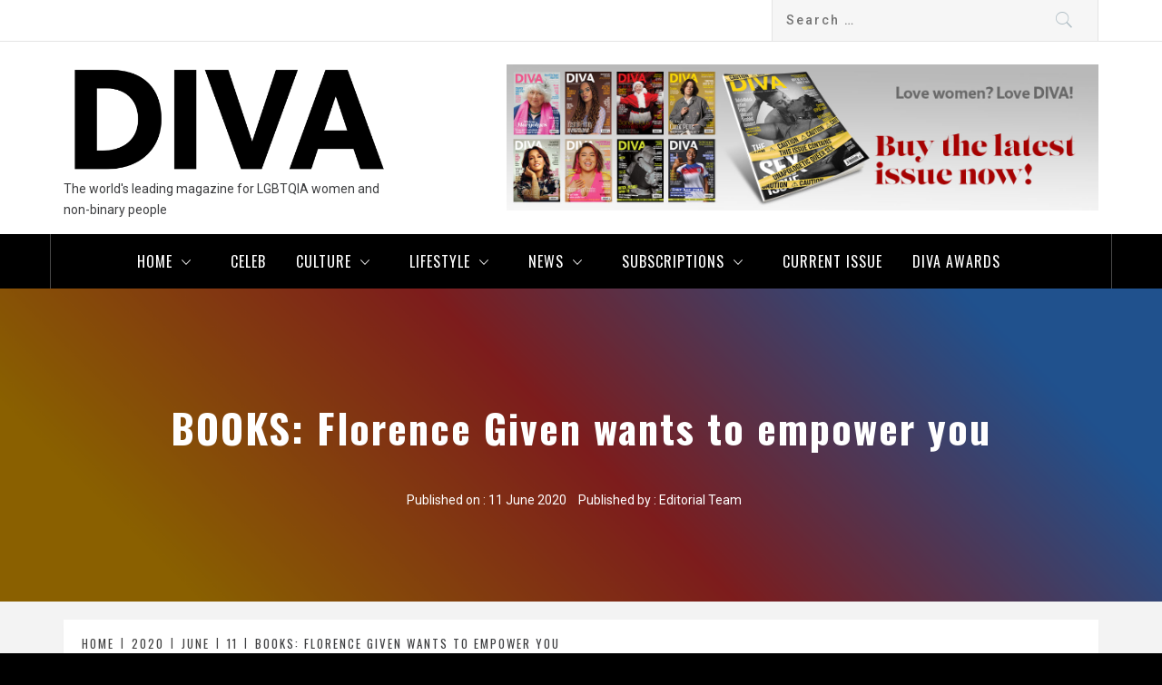

--- FILE ---
content_type: text/css
request_url: https://diva-magazine.com/wp-content/themes/magazine-base-pro/style.css?ver=6.9
body_size: 17566
content:
/*
Theme Name: Magazine Base Pro
Theme URI: https://thememattic.com/theme/magazine-base-pro
Author: Thememattic
Author URI: https://thememattic.com
Description: Magazine Base Pro, A powerfull and stylish WordPress magazine theme suitable for news, newspaper, magazine, sports, technology, food, travel, blogs, publishing, business and any kind of sites. Rich and powerfull framework with easy to use customizer feature for any type of users is abailabe. With fully responsive design Magazine Base is tested on all major handheld devices with unlimited possibilities & flexible Layouts.
Version: 1.0.7
License: GNU General Public License v3 or later
License URI: http://www.gnu.org/licenses/gpl-3.0.html
Text Domain: magazine-base
Tags: blog, news, entertainment, one-column, two-columns, left-sidebar, right-sidebar, custom-background, custom-menu, featured-images, full-width-template, custom-header, translation-ready, theme-options, threaded-comments, footer-widgets


Normalizing styles have been helped along thanks to the fine work of
Nicolas Gallagher and Jonathan Neal http://necolas.github.com/normalize.css/
*/
/*--------------------------------------------------------------
>>> TABLE OF CONTENTS:
----------------------------------------------------------------
# Normalize
# Typography
# Elements
# Forms
# Navigation
    ## Links
    ## Menus
# Accessibility
# Alignments
# Clearings
# Widgets
# Content
    ##search
    ##Admin only visible css
    ##Social Icon
    ##Slider
    ## Homepage
    ## Posts and pages
# Footer
    ##Backtotop
# Infinite scroll
--------------------------------------------------------------*/
/*--------------------------------------------------------------
# Normalize
--------------------------------------------------------------*/
html {
    font-family: sans-serif;
    font-size: 100%;
    -webkit-text-size-adjust: 100%;
    -ms-text-size-adjust: 100%;
}

body {
    margin: 0;
}

article,
aside,
details,
figcaption,
figure,
footer,
header,
main,
menu,
nav,
section,
summary {
    display: block;
}

audio,
canvas,
progress,
video {
    display: inline-block;
    vertical-align: baseline;
}

audio:not([controls]) {
    display: none;
    height: 0;
}

[hidden],
template {
    display: none;
}

a {
    background-color: transparent;
}

a:active,
a:hover {
    outline: 0;
}

abbr[title] {
    border-bottom: 1px dotted;
}

b,
strong {
    font-weight: bold;
}

dfn {
    font-style: italic;
}

h1 {
    font-size: 2em;
    margin: 0.67em 0;
}

mark {
    background: #ff0;
    color: #000;
}

small {
    font-size: 80%;
}

sub,
sup {
    font-size: 75%;
    line-height: 0;
    position: relative;
    vertical-align: baseline;
}

sup {
    top: -0.5em;
}

sub {
    bottom: -0.25em;
}

img {
    border: 0;
}

svg:not(:root) {
    overflow: hidden;
}

hr {
    box-sizing: content-box;
    height: 0;
}

pre {
    overflow: auto;
}

code,
kbd,
pre,
samp {
    font-family: monospace, monospace;
    font-size: 1em;
}

button,
input,
optgroup,
select,
textarea {
    color: inherit;
    font: inherit;
    margin: 0;
}

button {
    overflow: visible;
}

button,
select {
    text-transform: none;
}

button,
html input[type="button"],
input[type="reset"],
input[type="submit"] {
    -webkit-appearance: button;
    cursor: pointer;
}

button[disabled],
html input[disabled] {
    cursor: default;
}

button::-moz-focus-inner,
input::-moz-focus-inner {
    border: 0;
    padding: 0;
}

input {
    line-height: normal;
    outline: none;
}

input[type="checkbox"],
input[type="radio"] {
    box-sizing: border-box;
    padding: 0;
}

input[type="number"]::-webkit-inner-spin-button,
input[type="number"]::-webkit-outer-spin-button {
    height: auto;
}

input[type="search"]::-webkit-search-cancel-button,
input[type="search"]::-webkit-search-decoration {
    -webkit-appearance: none;
}

fieldset {
    border: 1px solid #c0c0c0;
    margin: 0 2px;
    padding: 0.35em 0.625em 0.75em;
}

legend {
    border: 0;
    padding: 0;
}

textarea {
    overflow: auto;
}

optgroup {
    font-weight: bold;
}

table {
    border-collapse: collapse;
    border-spacing: 0;
}

td,
th {
    padding: 0;
}

/*--------------------------------------------------------------
# Typography
--------------------------------------------------------------*/
html {
    -webkit-tap-highlight-color: transparent;
    -webkit-touch-callout: none;
    min-height: 100%;
    -webkit-text-size-adjust: 100%;
    -webkit-font-smoothing: antialiased;
}

body,
button,
input,
select,
textarea {
    color: #3d3e40;
    font-size: 15px;
    line-height: 1.7;
    font-family: 'Roboto', sans-serif;
    font-weight: 400;
}

h1, h2, h3, h4, h5, h6 {
    clear: both;
    font-weight: 700;
    font-family: 'Oswald', sans-serif;
}

h1 i, h2 i, h3 i, h4 i, h5 i, h6 i {
    font-weight: 400;
}

p {
    margin-bottom: 1.5em;
}

.item-title {
    font-size: 22px;
    line-height: 1.4;
    margin-top: 0;
    font-weight: 400;
    text-transform: uppercase;
}

.item-title-small {
    font-size: 14px;
}

dfn, cite, em, i {
    font-style: italic;
}

blockquote {
    margin: 0 1.5em;
}

address {
    margin: 0 0 1.5em;
}

pre {
    background: #eee;
    font-family: "Courier 10 Pitch", Courier, monospace;
    font-size: 15px;
    font-size: 0.9375rem;
    line-height: 1.6;
    margin-bottom: 1.6em;
    max-width: 100%;
    overflow: auto;
    padding: 1.6em;
}

code, kbd, tt, var {
    font-family: Monaco, Consolas, "Andale Mono", "DejaVu Sans Mono", monospace;
    font-size: 15px;
    font-size: 0.9375rem;
}

abbr, acronym {
    border-bottom: 1px dotted #666;
    cursor: help;
}

mark, ins {
    background: #fff9c0;
    text-decoration: none;
}

big {
    font-size: 125%;
}

/*--------------------------------------------------------------
# Elements
--------------------------------------------------------------*/
html {
    box-sizing: border-box;
}

*,
*:before,
*:after {
    /* Inherit box-sizing to make it easier to change the property for components that leverage other behavior; see http://css-tricks.com/inheriting-box-sizing-probably-slightly-better-best-practice/ */
    box-sizing: inherit;
}

body {
    background: #fff;
    /* Fallback for when there is no custom background color defined. */
}

blockquote, q {
    quotes: "" "";
}

blockquote:before, blockquote:after, q:before, q:after {
    content: "";
}

hr {
    background-color: #ccc;
    border: 0;
    height: 1px;
    margin-bottom: 1.5em;
}

ul, ol {
    margin: 0 0 1.5em 3em;
}

ul {
    list-style: disc;
}

ol {
    list-style: decimal;
}

li > ul,
li > ol {
    margin-bottom: 0;
    margin-left: 1.5em;
}

dt {
    font-weight: bold;
}

dd {
    margin: 0 1.5em 1.5em;
}

img {
    height: auto;
    /* Make sure images are scaled correctly. */
    max-width: 100%;
    /* Adhere to container width. */
}

table {
    margin: 0 0 1.5em;
    width: 100%;
}

/*--------------------------------------------------------------
# Forms
--------------------------------------------------------------*/
button,
input[type="button"],
input[type="reset"],
input[type="submit"] {
    border-radius: 4px;
    border: none;
    line-height: 45px;
    height: 45px;
    padding: 0 1em;
}

button:hover,
input[type="button"]:hover,
input[type="reset"]:hover,
input[type="submit"]:hover {
    border-color: #ccc #bbb #aaa;
}

button:active, button:focus,
input[type="button"]:active,
input[type="button"]:focus,
input[type="reset"]:active,
input[type="reset"]:focus,
input[type="submit"]:active,
input[type="submit"]:focus {
    border-color: #aaa #bbb #bbb;
}

input[type="text"],
input[type="email"],
input[type="url"],
input[type="password"],
input[type="search"],
input[type="number"],
input[type="tel"],
input[type="range"],
input[type="date"],
input[type="month"],
input[type="week"],
input[type="time"],
input[type="datetime"],
input[type="datetime-local"],
input[type="color"],
textarea {
    color: #666;
    border: 1px solid #ccc;
    border-radius: 3px;
    padding: 3px;
    outline: none !important;
}

input,
select {
    height: 45px;
    line-height: 45px;
}

input[type="text"]:focus, input[type="text"]:hover,
input[type="email"]:focus,
input[type="email"]:hover,
input[type="url"]:focus,
input[type="url"]:hover,
input[type="password"]:focus,
input[type="password"]:hover,
input[type="search"]:focus,
input[type="search"]:hover,
input[type="number"]:focus,
input[type="number"]:hover,
input[type="tel"]:focus,
input[type="tel"]:hover,
input[type="range"]:focus,
input[type="range"]:hover,
input[type="date"]:focus,
input[type="date"]:hover,
input[type="month"]:focus,
input[type="month"]:hover,
input[type="week"]:focus,
input[type="week"]:hover,
input[type="time"]:focus,
input[type="time"]:hover,
input[type="datetime"]:focus,
input[type="datetime"]:hover,
input[type="datetime-local"]:focus,
input[type="datetime-local"]:hover,
input[type="color"]:focus,
input[type="color"]:hover,
textarea:focus,
textarea:hover {
    outline: none !important;
}

select {
    border: 1px solid #ccc;
}

textarea {
    width: 100%;
}

.meta-icon {
    margin-right: 5px;
    font-size: 16px;
    line-height: normal;
    vertical-align: middle;
}

.meta-icon.meta-icon-big {
    color: #fff;
    font-size: 50px;
}

/*--------------------------------------------------------------
# Navigation
--------------------------------------------------------------*/
/*--------------------------------------------------------------
## Links
--------------------------------------------------------------*/
a {
    color: #434343;
    text-decoration: none;
}

a:visited {
    color: #434343;
    outline: none !important;
}

a:hover, a:focus, a:active {
    text-decoration: none;
    outline: none !important;
}

/*--------------------------------------------------------------
## Menus
--------------------------------------------------------------*/
.top-bar {
    -webkit-transition: all 0.5s ease 0s;
    -moz-transition: all 0.5s ease 0s;
    -o-transition: all 0.5s ease 0s;
    transition: all 0.5s ease 0s;
    border-bottom: 1px solid;
}

.header-middle {
    padding: 15px 0;
}

.tm-adv-header {
    margin-top: 10px;
}

#masthead {
    position: relative;
    width: 100%;
    left: 0;
    right: 0;
    z-index: 999;
}

.site-branding {
    margin: 0 auto;
}

.site-branding .site-title {
    font-size: 46px;
    line-height: 1.4;
}

.site-branding .site-description {
    margin-bottom: 0;
}

.main-navigation {
    border-left: 1px solid;
    border-right: 1px solid;
    position: relative;
}

.main-navigation .popular-post {
    position: absolute;
    font-size: 18px;
    height: 60px;
    line-height: 60px;
    text-align: center;
    cursor: pointer;
    -webkit-transition: all 0.3s ease;
    -moz-transition: all 0.3s ease;
    -ms-transition: all 0.3s ease;
    -o-transition: all 0.3s ease;
    transition: all 0.3s ease;
}

.top-bar .icon-search .search-form {
    background: #f4f4f4;
    background: rgba(238, 238, 238, .5);
    border-width: 0 1px 0 1px;
    border-style: solid;
    position: relative;
    z-index: 0;
}

.top-bar .icon-search .search-form label {
    margin-bottom: 0;
    display: block;
}

.top-bar .icon-search .search-form:before {
    content: "\f4a5";
    color: #b0bec5;
    font-size: 24px;
    display: inline-block;
    font-family: "Ionicons";
    font-style: normal;
    font-weight: normal;
    font-variant: normal;
    text-transform: none;
    text-rendering: auto;
    -webkit-font-smoothing: antialiased;
    -moz-osx-font-smoothing: grayscale;
    right: 0;
    top: 0;
    line-height: 45px;
    width: 75px;
    position: absolute;
    z-index: -1;
    text-align: center;
}

.top-bar .icon-search .search-form input {
    background: transparent;
    border: none;
    box-shadow: none;
    font-size: 14px;
    font-weight: 500;
    padding: 15px 80px 15px 15px;
    width: 100%;
}

.top-bar .icon-search .search-form input[type="submit"] {
    font-size: 0 !important;
    height: 45px;
    padding: 0;
    position: absolute;
    right: 0;
    top: 0;
    width: 75px;
}

.main-navigation .popular-post {
    border-right: 1px solid;
    left: 0;
    width: 80px;
    display: table;
    height: 60px;
}

.main-navigation .popular-post a {
    position: relative;
    display: table-cell;
    vertical-align: middle;
}

.main-navigation .popular-post a:before {
    background: #000;
    filter: alpha(opacity=50);
    opacity: .5;
    position: absolute;
    top: 0;
    left: 0;
    content: "";
    width: 100%;
    height: 100%;
}

.burger-bars {
    position: relative;
    overflow: hidden;
    width: 24px;
    height: 17px;
    margin: 0 auto;
}

.burger-bars span {
    background-color: #fff;
    position: absolute;
    display: inline-block;
    width: 100%;
    right: 0;
    height: 3px;
    transition: .1s width linear;
}

@media only screen and (max-width: 75em) {
    .burger-bars span {
        right: auto;
        left: 0;
    }
}

.burger-bars span.mbtn-mid {
    top: 50%;
    width: 80%;
    margin-top: -1.5px;
}

.burger-bars span.mbtn-bot {
    bottom: 0;
    width: 60%;
}

.header-btns .header-btn a.mobile-btn:hover .burger-bars span {
    width: 100%;
}

.popular-post:hover .burger-bars span,
.popular-post:focus .burger-bars span {
    width: 100%;
}

.main-navigation .toggle-menu {
    height: 60px;
    text-align: center;
    cursor: pointer;
    font-size: 15px;
    margin-left: 80px;
    margin-right: 80px;
    display: none;
}

.ham {
    width: 23px;
    height: 2px;
    top: 30px;
    display: block;
    margin-left: auto;
    margin-right: auto;
    background-color: #fff;
    position: relative;
    -webkit-transition: all .25s ease-in-out;
    -moz-transition: all .25s ease-in-out;
    -ms-transition: all .25s ease-in-out;
    -o-transition: all .25s ease-in-out;
    transition: all .25s ease-in-out;
}

.ham:before,
.ham:after {
    position: absolute;
    content: '';
    width: 100%;
    height: 2px;
    left: 0;
    background-color: #fff;
    -webkit-transition: all .25s ease-in-out;
    -moz-transition: all .25s ease-in-out;
    -ms-transition: all .25s ease-in-out;
    -o-transition: all .25s ease-in-out;
    transition: all .25s ease-in-out;
}

.ham:before {
    top: -8px;
}

.ham:after {
    top: 8px;
}

.ham.exit {
    background-color: transparent;
}

.ham.exit:before {
    -webkit-transform: translateY(8px) rotateZ(-45deg);
    -moz-transform: translateY(8px) rotateZ(-45deg);
    -ms-transform: translateY(8px) rotateZ(-45deg);
    -o-transform: translateY(8px) rotateZ(-45deg);
    transform: translateY(8px) rotateZ(-45deg);
}

.ham.exit:after {
    -webkit-transform: translateY(-8px) rotateZ(45deg);
    -moz-transform: translateY(-8px) rotateZ(45deg);
    -ms-transform: translateY(-8px) rotateZ(45deg);
    -o-transform: translateY(-8px) rotateZ(45deg);
    transform: translateY(-8px) rotateZ(45deg);
}

.main-navigation .menu > ul {
    display: block;
    margin: 0 80px;
    padding: 0;
    list-style: none;
    text-align: left;
    vertical-align: top;
}

.main-navigation .menu ul li {
    position: relative;
    display: inline-block;
    float: none;
}

.main-navigation .menu ul li a {
    font-size: 16px;
    text-transform: uppercase;
}

.main-navigation .menu ul li i {
    padding: 0 10px;
    display: inline-block;
    line-height: 1px;
}

.main-navigation .menu ul > li > a {
    display: block;
    line-height: 60px;
    padding: 0 15px;
}

@media only screen and (min-width: 992px) {
    .main-navigation .menu ul ul li {
        width: 250px;
    }

    .main-navigation .menu ul ul a {
        border: 0;
        display: block;
        padding: 12px 30px;
        line-height: inherit;
    }

    .main-navigation .menu ul ul a:after{
        content: "";
        position: absolute;
        bottom: 0;
        left: 0;
        right: 0;
        width: 100%;
        height: 1px;
        filter: alpha(opacity=30);
        opacity: .30;
    }

    .main-navigation .menu ul ul li:last-child a:after{
        display: none;
    }

    .main-navigation .menu ul ul a:before {
        margin-right: 10px;
        position: absolute;
        left: 15px;
        top: 35%;
        display: inline-block;
        font-family: "Ionicons";
        font-style: normal;
        font-weight: normal;
        font-variant: normal;
        text-transform: none;
        text-rendering: auto;
        line-height: 1;
        -webkit-font-smoothing: antialiased;
        -moz-osx-font-smoothing: grayscale;
        content: "\f3d1";

    }

    .main-navigation .menu ul ul {
        background: #494295;
        position: absolute;
        text-align: left;
        visibility: hidden;
        filter: alpha(opacity=0);
        opacity: 0;
        margin: 0 auto;
        padding: 0;
    }

    .main-navigation .menu li:hover > ul {
        visibility: visible;
        filter: alpha(opacity=1);
        opacity: 1;
        z-index: 999;
        -webkit-transition: opacity 0.4s, top 0.4s;
        -moz-transition: opacity 0.4s, top 0.4s;
        -ms-transition: opacity 0.4s, top 0.4s;
        -o-transition: opacity 0.4s, top 0.4s;
        transition: opacity 0.4s, top 0.4s;
    }

    .main-navigation .menu > ul > li > ul {
        top: 100%;
        left: 0;
    }

    .main-navigation .menu > ul > li:last-child > ul {
        left: auto;
        right: 0;
    }

    .main-navigation .menu ul ul ul {
        top: -20px;
        left: 100%;
    }

    .main-navigation .menu ul ul li:hover ul {
        top: 0;
    }

}

.main-navigation .menu .menu-mobile {
    margin: 0;
    padding: 0;
    display: block;
    list-style: none;
    text-align: left;
    position: relative;
    z-index: 9999;
    display: none;
}

.main-navigation .menu .menu-mobile li {
    display: block;
    border-top: 1px solid #484848;
    float: none;
}

.main-navigation .menu .menu-mobile li a {
    line-height: 50px;
    letter-spacing: 0.05em;
    display: block;
    position: relative;
    padding-right: 30px;
    -webkit-transition: all 0.3s ease;
    -moz-transition: all 0.3s ease;
    -ms-transition: all 0.3s ease;
    -o-transition: all 0.3s ease;
    transition: all 0.3s ease;
}

.main-navigation .menu .menu-mobile li a:hover {
    filter: alpha(opacity=70);
    opacity: 0.7;
}

.main-navigation .menu .menu-mobile li a i {
    position: absolute;
    top: 0;
    right: 0;
    bottom: 0;
    width: 30px;
    z-index: 1;
}

.main-navigation .menu .menu-mobile li a i.active:after {
    width: 13px;
    height: 1px;
}

.main-navigation .menu .menu-mobile li a i:before,
.main-navigation .menu .menu-mobile li a i:after {
    content: '';
    width: 13px;
    height: 1px;
    background-color: #fff;
    position: absolute;
    margin: auto;
    top: 0;
    right: 0;
    bottom: 0;
    left: 0;
}

.main-navigation .menu .menu-mobile li a i:after {
    width: 1px;
    height: 13px;
}

.main-navigation .menu .menu-mobile li .sub-menu {
    list-style: none;
    padding: 0;
    margin: 0;
    border-top: 1px solid #484848;
    display: none;
}

.main-navigation .menu .menu-mobile li .sub-menu > li a {
    margin-left: 15px;
}

.main-navigation .menu .menu-mobile li .sub-menu > li:first-child {
    border-top: 0;
}

/*--------------------------------------------------------------
# Accessibility
--------------------------------------------------------------*/
/* Text meant only for screen readers. */
.screen-reader-text {
    clip: rect(1px, 1px, 1px, 1px);
    position: absolute !important;
    height: 1px;
    width: 1px;
    overflow: hidden;
}

.screen-reader-text:focus {
    background-color: #f1f1f1;
    border-radius: 3px;
    box-shadow: 0 0 2px 2px rgba(0, 0, 0, 0.6);
    clip: auto !important;
    color: #21759b;
    display: block;
    font-size: 14px;
    font-size: 0.875rem;
    font-weight: bold;
    height: auto;
    left: 5px;
    line-height: normal;
    padding: 15px 23px 14px;
    text-decoration: none;
    top: 5px;
    width: auto;
    z-index: 100000;
    /* Above WP toolbar. */
}

/* Do not show the outline on the skip link target. */
#content[tabindex="-1"]:focus {
    outline: none !important;
}

/*--------------------------------------------------------------
# Alignments
--------------------------------------------------------------*/
.alignleft {
    display: inline;
    float: left;
    margin-right: 1.5em;
}

.alignright {
    display: inline;
    float: right;
    margin-left: 1.5em;
}

.aligncenter {
    clear: both;
    display: block;
    margin-left: auto;
    margin-right: auto;
}

/*--------------------------------------------------------------
# Clearings
--------------------------------------------------------------*/
.clear:before,
.clear:after,
.entry-content:before,
.entry-content:after,
.comment-content:before,
.comment-content:after,
.site-header:before,
.site-header:after,
.site-content:before,
.site-content:after,
.gallery:before,
.gallery:after,
.site-footer:before,
.site-footer:after {
    content: "";
    display: table;
    table-layout: fixed;
}

.clear:after,
.entry-content:after,
.comment-content:after,
.site-header:after,
.site-content:after,
.gallery:after,
.site-footer:after {
    clear: both;
}

/*--------------------------------------------------------------
# Content
--------------------------------------------------------------*/
.row-collapse {
    margin-right: 0;
    margin-left: 0;
}

.row-collapse [class*="col-"] {
    padding-left: 0;
    padding-right: 0;
}

.no-padding {
    padding: 0;
}

.pad-l0 {
    padding-left: 0 !important;
}

.pad-r0 {
    padding-right: 0 !important;
}

.bg-image,
.data-bg {
    width: 100%;
    display: block;
    background-size: cover !important;
    background-position: center center !important;
    background-repeat: no-repeat !important;
}

.data-bg-slide {
    background-color: #000;
    height: 640px;
}

.data-bg-slide-widget {
    height: 500px;
}

@media only screen and (max-width: 767px) {
    .data-bg-slide {
        height: 200px;
        height: 30vh;
    }

    .data-bg-slide.data-bg-slide-widget {
        height: 350px;
        height: 80vh;
    }

    .pad-l0 {
        padding-left: 15px !important;
    }

    .pad-r0 {
        padding-right: 15px !important;
    }
}

.data-bg-1 {
    height: 200px;
}

.tm-article-item {
    display: block;
    position: relative;
    overflow: hidden;
    margin-bottom: 20px;
}

.tm-article-corousal-slides .tm-article-item {
    border: 1px solid #fff;
}

.article-item-image {
    position: relative;
}

.categories-list {
    position: absolute;
    z-index: 9;
    bottom: 25px;
    left: 20px;
}

.categories-list > a,
.post-category-label a {
    border-radius: 4px;
    -webkit-border-radius: 4px;
    -moz-border-radius: 4px;
    -ms-border-radius: 4px;
    display: inline-block;
    font-size: 12px;
    line-height: 1.2;
    padding: 5px 15px;
    text-transform: uppercase;
    margin: 0 5px 5px 0;
    vertical-align: middle;
}

.tm-hover {
    position: relative;
    display: inline-block;
    vertical-align: top;
    width: 100%;
    transition: all .3s;
    -webkit-transition: all .3s;
    -moz-transition: all .3s;
    -ms-transition: all .3s;
    -o-transition: all .3s;
}

.tm-hover:before,
.tm-hover:after {
    position: absolute;
    left: 10px;
    right: 10px;
    top: 10px;
    bottom: 10px;
    content: '';
    filter: alpha(opacity=0);
    opacity: 0;
    z-index: 9;
    transition: opacity .35s, transform .35s;
    -webkit-transition: opacity .35s, transform .35s;
    -moz-transition: opacity .35s, transform .35s;
    -ms-transition: opacity .35s, transform .35s;
    -o-transition: opacity .35s, transform .35s;
}

.tm-hover:before {
    border-top: 1px solid #fff;
    border-bottom: 1px solid #fff;
    -webkit-transform: scale(0, 1);
    -moz-transform: scale(0, 1);
    -ms-transform: scale(0, 1);
    -o-transform: scale(0, 1);
    transform: scale(0, 1);
}

.tm-hover:after {
    border-right: 1px solid #fff;
    border-left: 1px solid #fff;
    -webkit-transform: scale(1, 0);
    -moz-transform: scale(1, 0);
    -ms-transform: scale(1, 0);
    -o-transform: scale(1, 0);
    transform: scale(1, 0);
}

.tm-hover:hover:before,
.tm-hover:hover:after,
.tm-hover-enable:before,
.tm-hover-enable:after {
    filter: alpha(opacity=100);
    opacity: 1;
    -webkit-transform: scale(1);
    -moz-transform: scale(1);
    -ms-transform: scale(1);
    -o-transform: scale(1);
    transform: scale(1);
}

.tm-hover-2 .slick-slide:before {
    position: absolute;
    bottom: 0;
    top: 50%;
    left: 0;
    right: 0;
    content: "";
    display: inline-block;
    background: linear-gradient(to top, #000, rgba(0, 0, 0, 0.4), transparent);
    z-index: 1;
    transition: 500ms ease-in-out;
    pointer-events: none;
    will-change: transform;
}

.tm-hover-2 .slick-slide:hover:before {
    top: 0;
}

.tm-hover-zoom img {
    filter: alpha(opacity=90);
    opacity: 0.90;
    -webkit-transition: -webkit-transform 0.5s ease;
    transition: -webkit-transform 0.5s ease;
    transition: transform 0.5s ease;
    transition: transform 0.5s ease, -webkit-transform 0.5s ease;
    -webkit-backface-visibility: hidden;
    backface-visibility: hidden;
}

.tm-hover-zoom:hover img,
.tm-hover-zoom:focus img {
    filter: alpha(opacity=60);
    opacity: 0.60;
    -webkit-transform: scale(1.1);
    transform: scale(1.1);
}

/*--------------------------------------------------------------
##color and font
--------------------------------------------------------------*/
.primary-bgcolor,
.comments-area .reply .comment-reply-link,
.footer-bottom .social-icons ul li a:after,
button,
input[type="button"],
input[type="reset"],
input[type="submit"],
.top-bar .social-icons ul li:hover a:after,
.top-bar .social-icons ul li:focus a:after {
    background-color: #282828;
    color: #fff;
}

.primary-bgcolor a,
.comments-area .reply .comment-reply-link a {
    color: #fff;
}

.secondary-bgcolor,
.categories-list a:nth-child(2n),
.post-category-label a:nth-child(2n),
.main-navigation .popular-post a,
.main-navigation .sub-menu > li:hover > a,
.main-navigation .sub-menu > li:focus > a,
.footer-bottom .social-icons ul li:hover a:after,
.footer-bottom .social-icons ul li:hover a:after,
.single .text-capitalized .site-content .content-area .site-main article.post p:first-of-type:first-letter,
.post-navigation .nav-previous:hover, .post-navigation .nav-previous:focus,
.post-navigation .nav-next:hover, .post-navigation .nav-next:focus {
    background: #6055d4;
    color: #fff;
}

.secondary-bgcolor a,
.post-navigation .nav-previous:hover a, .post-navigation .nav-previous:focus a,
.post-navigation .nav-next:hover a, .post-navigation .nav-next:focus a {
    color: #fff;
}

.tertiary-bgcolor,
.categories-list a:nth-child(3n),
.post-category-label a:nth-child(3n) {
    background: #009688;
    color: #fff;
}

.tertiary-bgcolor a {
    color: #fff;
}

a:hover, a:focus, a:active {
    color: #E91E63;
}

.categories-list > a,
.quaternary-bgcolor,
.widget.magazine_base_social_widget .social-widget-menu ul a:hover,
.widget.magazine_base_social_widget .social-widget-menu ul a:focus,
.widget.magazine_base_widget_tabbed ul.nav-tabs li:hover a,
.widget.magazine_base_widget_tabbed ul.nav-tabs li:hover a,
.widget.magazine_base_widget_tabbed .nav-tabs > li.active > a,
.widget.magazine_base_widget_tabbed .nav-tabs > li.active > a:focus,
.widget.magazine_base_widget_tabbed .nav-tabs > li.active > a:hover,
.widget.magazine_base_widget_tabbed .site-footer .widget ul li,
.post-category-label a,
.widget .social-widget-menu ul li a,
.main-navigation .menu > ul > li.current-menu-item > a,
.main-navigation .menu > ul > li:hover > a,
.main-navigation .menu > ul > li:focus > a,
.author-info .author-social > a,
.mc4wp-form-fields input[type="submit"] {
    background: #E91E63;
    color: #fff;
}

body .site .categories-list a:hover,
body .site .post-category-label a:hover,
body .site .categories-list a:focus,
body .site .post-category-label a:focus,
body .site .categories-list a:active,
body .site .post-category-label a:active {
    color: #fff !important;
}

.secondary-bgcolor a {
    color: #fff;
}

.white-bgcolor {
    background: #fff;
}

.widget-header-wrapper .widget-description {
    color: #aaa;
}

.widget-bgcolor {
    background: #fff;
    color: #333;
}

body .widget-bgcolor a {
    color: #333;
}

.primary-font {
    font-family: 'Roboto', serif;
}

.secondary-font,
.item-metadata span,
.comment-respond .comment-reply-title,
.main-navigation .menu ul a,
body .full-item-desc,
.comments-area .reply,
.comments-area footer.comment-meta,
.nav-previous a,
.nav-next a {
    font-family: 'Oswald', sans-serif;
}

.big-font {
    font-size: 120%;
}

body .small-font,
body .full-item-desc {
    font-size: 85%;
    line-height: 1.4;
}

.full-item-title {
    margin: 0 auto 15px;
}

.inner-heading,
.block-text {
    color: #434343;
    display: block;
}

.inner-heading {
    padding-top: 20px;
}

.block-text > span {
    font-size: 44.8px;
    font-size: 2.8rem;
    line-height: 1.6;
    border-bottom: solid 1px;
}

/*--------------------------------------------------------------
##preloader
--------------------------------------------------------------*/
.preloader {
    background: #fff;
    position: fixed;
    left: 0;
    right: 0;
    top: 0;
    margin-left: auto;
    margin-right: auto;
    z-index: 9999;
    width: 100%;
    height: 100%;
    -webkit-transition: all 0.7s ease;
    -moz-transition: all 0.7s ease;
    -ms-transform: all 0.7s ease;
    transition: all 0.7s ease;
}

.page-loaded .preloader {
    transform: translateY(-100%);
    -o-transform: translateY(-100%);
    -ms-transform: translateY(-100%);
    -webkit-transform: translateY(-100%);
}

.page-loaded .header {
    transform: translateY(0);
    -moz-transform: translateY(0);
    -ms-transform: translateY(0);
    -o-transform: translateY(0);
    -webkit-transform: translateY(0);
}

.page-loaded .navbar-default {
    transform: translateY(0);
    transform: translateY(0);
    -moz-transform: translateY(0);
    -ms-transform: translateY(0);
    -o-transform: translateY(0);
    -webkit-transform: translateY(0);
}

.loader {
    width: 50px;
    height: 50px;
    position: absolute;
    top: 50%;
    left: 50%;
    margin: -25px 0 0 -25px;
    font-size: 10px;
    text-indent: -12345px;
    border-top: 1px solid rgba(0, 0, 0, 0.08);
    border-right: 1px solid rgba(0, 0, 0, 0.08);
    border-bottom: 1px solid rgba(0, 0, 0, 0.08);
    border-left: 1px solid rgba(0, 0, 0, 0.5);

    -webkit-border-radius: 50%;
    -moz-border-radius: 50%;
    border-radius: 50%;

    -webkit-animation: spinner 700ms infinite linear;
    -moz-animation: spinner 700ms infinite linear;
    -ms-animation: spinner 700ms infinite linear;
    -o-animation: spinner 700ms infinite linear;
    animation: spinner 700ms infinite linear;

    z-index: 100001;
}

@-webkit-keyframes spinner {
    0% {
        -webkit-transform: rotate(0deg);
        -moz-transform: rotate(0deg);
        -ms-transform: rotate(0deg);
        -o-transform: rotate(0deg);
        transform: rotate(0deg);
    }

    100% {
        -webkit-transform: rotate(360deg);
        -moz-transform: rotate(360deg);
        -ms-transform: rotate(360deg);
        -o-transform: rotate(360deg);
        transform: rotate(360deg);
    }
}

@-moz-keyframes spinner {
    0% {
        -webkit-transform: rotate(0deg);
        -moz-transform: rotate(0deg);
        -ms-transform: rotate(0deg);
        -o-transform: rotate(0deg);
        transform: rotate(0deg);
    }

    100% {
        -webkit-transform: rotate(360deg);
        -moz-transform: rotate(360deg);
        -ms-transform: rotate(360deg);
        -o-transform: rotate(360deg);
        transform: rotate(360deg);
    }
}

@-o-keyframes spinner {
    0% {
        -webkit-transform: rotate(0deg);
        -moz-transform: rotate(0deg);
        -ms-transform: rotate(0deg);
        -o-transform: rotate(0deg);
        transform: rotate(0deg);
    }

    100% {
        -webkit-transform: rotate(360deg);
        -moz-transform: rotate(360deg);
        -ms-transform: rotate(360deg);
        -o-transform: rotate(360deg);
        transform: rotate(360deg);
    }
}

@keyframes spinner {
    0% {
        -webkit-transform: rotate(0deg);
        -moz-transform: rotate(0deg);
        -ms-transform: rotate(0deg);
        -o-transform: rotate(0deg);
        transform: rotate(0deg);
    }

    100% {
        -webkit-transform: rotate(360deg);
        -moz-transform: rotate(360deg);
        -ms-transform: rotate(360deg);
        -o-transform: rotate(360deg);
        transform: rotate(360deg);
    }
}

/*--------------------------------------------------------------
##search
--------------------------------------------------------------*/
.search-box {
    display: none;
    background: #f1f1f1;
    padding: 20px 42px;
    text-align: center;
    position: absolute;
    left: 0;
    right: 0;
    width: 100%;
    z-index: 99;
    transition: background-color 500ms ease-in-out;
}

.search-box .search-form {
    max-width: 740px;
    margin-right: auto;
    margin-left: auto;
}

.search-box .search-form label {
    float: left;
    width: 85%;
    width: calc(100% - 200px);
}

.search-box .search-form label .search-field {
    width: 100%;
    background: transparent;
    border-width: 1px 0 1px 1px;
    border-color: #e6e6e6;
    border-style: solid;
    font-size: 20px;
    font-size: 1.25rem;
}

.search-box .search-form .search-submit {
    width: 200px;
    border-width: 1px 1px 1px 0;
    border-color: #e6e6e6;
    border-style: solid;
}

.search-box .search-form label .search-field::-webkit-input-placeholder {
    color: #434343;
}

.search-box .search-form label .search-field:-moz-placeholder {
    color: #434343;
}

.search-box .search-form label .search-field::-moz-placeholder {
    color: #434343;
}

.search-box .search-form label .search-field:-ms-input-placeholder {
    color: #434343;
}

/*--------------------------------------------------------------
##Admin only visible css
--------------------------------------------------------------*/
.v-align-top {
    vertical-align: top;
}

.v-align-middle {
    vertical-align: middle;
}

.v-align-bottom {
    vertical-align: bottom;
}

.table-align {
    display: table;
}

.table-align .table-align-cell {
    display: table-cell;
}

.display-info {
    padding-top: 200px;
    padding-bottom: 200px;
}

.margin-0 {
    margin: 0 auto !important;
}

.sticky {
    display: block;
}

.home.blog .site-content,
.site-content {
    margin: 0 auto;
    padding: 45px 0 60px;
    width: 100%;
    max-width: 1170px;
}

.home .site-content {
    padding: 0;
    max-width: inherit;
}

.site.tiled {
    background: #f3f3f3;
}

.site.tiled .site-content .widget,
body:not(.home) .site.tiled .site-content .content-area article,
body:not(.home) .site.tiled .site-content .content-area .comments-area .comment-respond,
body.home.blog .site.tiled .site-content .content-area article,
.breadcrumbs,
.tm-pagebg {
    background: #fff;
    padding: 20px 20px;
    box-shadow: 0 5px 5px rgba(0, 0, 0, .02);
    -webkit-box-shadow: 0 5px 5px rgba(0, 0, 0, .02);
    -moz-box-shadow: 0 5px 5px rgba(0, 0, 0, .02);
    -ms-box-shadow: 0 5px 5px rgba(0, 0, 0, .02);
    -o-box-shadow: 0 5px 5px rgba(0, 0, 0, .02);
}

body:not(.home) .site.tiled .site-content .content-area article {
    margin-bottom: 40px;
}

body:not(.home) .site.tiled .site-content .content-area article .entry-title {
    margin: 0 auto;
    padding: 20px 0;
}

body:not(.home) .site.tiled .site-content .tm-image-archive.image-full {
    margin-top: 20px;
}

body:not(.home) .site.tiled .site-content .content-area article .entry-content {
    padding-top: 20px;
}

.boxed-layout {
    max-width: 1170px;
    margin-left: auto;
    margin-right: auto;
    position: relative;
}

#primary,
#secondary {
    float: left;
    width: 100%;
    padding-left: 15px;
    padding-right: 15px;
}

@media only screen and (min-width: 992px) {
    #primary {
        width: 66.66%;
    }

    #secondary {
        width: 33.33%;
    }

}

@media only screen and (max-width: 767px) {
    #primary,
    #secondary {
        padding-left: 15px;
        padding-right: 15px;
    }

}

#primary.content-area.full-width {
    width: 100%;
}

body.left-sidebar #primary {
    float: right;
}

body.no-sidebar #primary {
    width: 100%;
}

body.no-sidebar #secondary {
    display: none !important;
    width: 0px;
    height: 0px;
    visibility: hidden;
    filter: alpha(opacity=0);
    opacity: 0;
}

.section-block {
    clear: both;
}

.section-block:before,
.section-block:after {
    clear: both;
    content: "";
    display: table;
}

.section-title {
    font-size: 26px;
    line-height: 1.2;
    margin: 0 auto 20px;
}

.section-title span {
    display: table-cell;
    padding: 5px 15px;
}

.inner-banner {
    background-size: cover;
    background-repeat: no-repeat;
    background-attachment: fixed;
    background-position: center top;
    position: relative;
    padding: 100px 0;
    text-align: center;
}

.inner-banner .entry-header {
    z-index: 2;
    position: relative;
}

.breadcrumbs {
    font-size: 13px;
    font-weight: 400;
    padding: 15px 20px;
    text-transform: uppercase;
    -webkit-transition: all 0.27s cubic-bezier(0, 0, 0.58, 1);
    -moz-transition: all 0.27s cubic-bezier(0, 0, 0.58, 1);
    -o-transition: all 0.27s cubic-bezier(0, 0, 0.58, 1);
    -ms-transition: all 0.27s cubic-bezier(0, 0, 0.58, 1);
    transition: all 0.27s cubic-bezier(0, 0, 0.58, 1);
}

.breadcrumbs ul {
    list-style: none;
    margin: 0 auto;
    padding: 0;
}

.breadcrumbs ul li {
    display: inline;
}

.breadcrumbs ul .trail-item span {
    position: relative;
    padding-left: 12px;
    padding-right: 7px;
}

.breadcrumbs ul .trail-item.trail-begin span {
    padding-left: 0;
}

.breadcrumbs ul li span:before {
    content: "|";
    display: inline-block;
    font-size: 12px;
    position: absolute;
    left: 0;
    display: inline-block;

}

.breadcrumbs ul .trail-item.trail-begin span:before {
    content: none;
}

.page-links {
    clear: both;
    margin: 0 0 1.5em;
}

.entry-meta {
    position: relative;
}

.entry-meta > span {
    margin-right: 15px;
    padding-right: 5px;
    padding-left: 5px;
}

.entry-meta > span:first-child {
    margin-right: 0;
}

.entry-header .entry-title {
    position: relative;
    display: inline-block;
    vertical-align: middle;
    width: 100%;
}

.entry-header .entry-title span {
    display: block;
    font-size: 20px;
    line-height: 1.2;
    margin-top: 15px;
}

.entry-header .entry-title span.vcard {
    display: inline-block;
    font-size: inherit;
    line-height: inherit;
    margin-top: inherit;
}

.entry-title {
    display: block;
    padding-bottom: 15px;
    position: relative;
}

.site-content .entry-content .tm-image-archive {
    width: 100%;
}

.site-content .entry-content .image-left {
    float: left;
}

.site-content .entry-content .image-right {
    float: right;
}

span.cat-links,
span.comments-link {
    margin-right: 10px;
}

@media only screen and (min-width: 768px) {
    .site-content .entry-content .image-left {
        margin-right: 3%;
    }

    .home.blog .site-content .entry-content .image-left,
    .archive .site-content .entry-content .image-left {
        width: 32%;
    }

    .site-content .entry-content .image-right {
        margin-left: 3%;
    }

    .home.blog .site-content .entry-content .image-right,
    .archive .site-content .entry-content .image-right {
        width: 32%;
    }

    .home.blog .site-content .entry-content.archive-image-full p,
    .archive .site-content .entry-content.archive-image-full p {
        width: 100%;
    }
}

.site-content .entry-content .image-full {
    text-align: center;
    margin: 0 auto 30px;
}

.site-content .entry-content .tm-image-archive {
    position: relative;
}

.single .text-capitalized .site-content .content-area .site-main article.post p:first-of-type:first-letter {
    font-size: 6em;
    font-weight: 700;
    float: left;
    line-height: 1;
    margin: 0 20px 0 0;
    padding: 0 10px;
}

/*------------------------------------------------------------
 * ## Post-navigation
 *------------------------------------------------------------
 */
.site-main .comment-navigation,
.site-main .posts-navigation,
.site-main .post-navigation {
    background: #fff;
    border: 1px solid #bac2cc;
    overflow: hidden;
    margin: 0 0 1.5em;
    padding: 0;
    position: relative;
}

.comment-navigation .nav-previous,
.posts-navigation .nav-previous,
.post-navigation .nav-previous {
    float: left;
    width: 50%;
    position: relative;
}

.nav-previous,
.nav-next {
    display: table;
    padding: 5px 5px;
}

.nav-previous:before,
.nav-next:after {
    content: "";
    display: table-cell;
    text-align: center;
    font-family: "Ionicons";
    font-style: normal;
    font-weight: normal;
    font-variant: normal;
    text-transform: none;
    text-rendering: auto;
    line-height: 1;
    width: 20px;
    vertical-align: middle;
    -webkit-font-smoothing: antialiased;
    -moz-osx-font-smoothing: grayscale;
}

.nav-previous:before {
    content: "\f3d2";
}

.nav-next:after {
    content: "\f3d3";
}

.nav-previous a,
.nav-next a {
    padding: 0 15px;
    display: table-cell;
    vertical-align: middle;
}

.comment-navigation .nav-next,
.posts-navigation .nav-next,
.post-navigation .nav-next {
    float: right;
    text-align: right;
    width: 50%;
}

.site-main .comment-navigation:after,
.site-main .posts-navigation:after,
.site-main .post-navigation:after {
    content: '';
    width: 1px;
    height: 100%;
    position: absolute;
    top: 0;
    left: 50%;
    background: #bac2cc;
}

/*------------------------------------------------------------
 * ## Asides
 *------------------------------------------------------------
 */
.blog .format-aside .entry-title,
.archive .format-aside .entry-title {
    display: none;
}

/*--------------------------------------------------------------
# Widgets
--------------------------------------------------------------*/
.site-content #primary .site-main .magazine_base_slider_widget figcaption.slider-figcaption {
    position: absolute;
    bottom: 0;
    width: 100%;
    height: 100%;
    display: -webkit-box;
    display: -moz-box;
    display: -ms-flexbox;
    display: -webkit-flex;
    display: flex;
    -webkit-flex-flow: row wrap;
    flex-flow: row wrap;
    z-index: 2;
}

.site-content #primary .site-main .magazine_base_slider_widget figcaption.slider-figcaption .slider-figcaption-inner {
    width: 100%;
    -webkit-align-self: center;
    align-self: center;
    padding: 0 60px;
}

.site-content .widget_recent_comments li a,
.site-content .widget_pages li a,
.site-content .social-widget-menu li a,
.site-content .widget_archive li a,
.site-content .widget_meta li a,
.site-content .widget_categories li a,
.site-content .widget_nav_menu li a,
.site-content .widget_recent_entries li a {
    color: #757575;
    font-size: 14px;
    border-bottom: 1px solid #e5e5e5;
    text-transform: uppercase;
    padding: 10px 15px;
    position: relative;
    display: table;
    width: 100%;
}

.site-content .widget_recent_comments li a:hover,
.site-content .widget_recent_comments li a:focus,
.site-content .widget_pages li a:hover,
.site-content .widget_pages li a:focus,
.site-content .social-widget-menu li a:hover,
.site-content .social-widget-menu li a:focus,
.site-content .widget_archive li a:hover,
.site-content .widget_archive li a:focus,
.site-content .widget_meta li a:hover,
.site-content .widget_meta li a:focus,
.site-content .widget_categories li a:hover,
.site-content .widget_categories li a:focus,
.site-content .widget_nav_menu li a:hover,
.site-content .widget_nav_menu li a:focus,
.site-content .widget_recent_entries li a:hover,
.site-content .widget_recent_entries li a:focus {
    color: #009688;
}

.site-content .widget_pages li a:before,
.site-content .social-widget-menu li a:before,
.site-content .widget_archive li a:before,
.site-content .widget_meta li a:before,
.site-content .widget_categories li a:before,
.site-content .widget_nav_menu li a:before,
.site-content .widget_recent_entries li a:before {
    content: "\f3d3";
    display: inline-block;
    font-family: "Ionicons";
    font-style: normal;
    position: absolute;
    left: 0;
    font-weight: normal;
    font-variant: normal;
    text-transform: none;
    text-rendering: auto;
    -webkit-font-smoothing: antialiased;
    -moz-osx-font-smoothing: grayscale;
}

.widget {
    margin-left: auto;
    margin-right: auto;
    margin-bottom: 40px;
}

#primary .tm-widget-wrapper .col-half {
    width: 50%;
    float: left;
}

#primary .tm-widget-wrapper .col-four {
    width: 25%;
    float: left;
    padding-left: 10px;
    padding-right: 10px;
}

#primary .tm-widget-wrapper .col-four:first-child {
    padding-left: 0;
}

#primary .tm-widget-wrapper .col-four:last-child {
    padding-right: 0;
}

#primary .tm-widget-wrapper .col-half:nth-child(odd),
#primary .tm-widget-wrapper .col-half.col-half-left {
    padding-right: 10px;
}

#primary .tm-widget-wrapper .col-half:nth-child(even),
#primary .tm-widget-wrapper .col-half.col-half-right {
    padding-left: 10px;
}

@media only screen and (max-width: 767px) {
    #primary .tm-widget-wrapper .col-half,
    .site .col-half,
    .site .col-four {
        width: 100% !important;
        padding-right: 0 !important;
        padding-left: 0 !important;
    }

    .site .col-four .item-image {
        width: 30%;
        float: left;
    }

    .site .col-four .tm-article-sm {
        width: 65%;
        float: left;
        padding-left: 5%;
    }

    .site .col-four .tm-article-sm .grid-item-title {
        padding-top: 0;
    }
}

.tm-figure {
    max-height: 240px;
    margin: 0 auto;
    display: -webkit-box;
    display: -moz-box;
    display: -ms-flexbox;
    display: -webkit-flex;
    display: flex;
    -webkit-align-items: center;
    align-items: center;
    overflow: hidden;
    position: relative;
}

.tm-figure > a {
    display: block;
    position: relative;
}

.tm-figure > a:before {
    position: absolute;
    content: '';
    width: 100%;
    height: 100%;
    top: 0;
    left: 0;
    background-color: rgba(0, 0, 0, 0);
    -webkit-transition: all 0.2s ease-in-out;
    -moz-transition: all 0.2s ease-in-out;
    -ms-transition: all 0.2s ease-in-out;
    -o-transition: all 0.2s ease-in-out;
    transition: all 0.2s ease-in-out;
}

.tm-figure > a:hover:before {
    background-color: rgba(0, 0, 0, 0.3);
}

.tm-article-format {
    position: absolute;
    width: 45px;
    height: 45px;
    line-height: 45px;
    font-size: 22px;
    left: 0;
    right: 0;
    top: 0;
    bottom: 0;
    margin: auto;
    text-align: center;
    z-index: 1;
    border-radius: 50%;
    -webkit-transition: all 0.2s ease-in-out;
    -moz-transition: all 0.2s ease-in-out;
    -ms-transition: all 0.2s ease-in-out;
    -o-transition: all 0.2s ease-in-out;
    transition: all 0.2s ease-in-out;
}

.tm-article-body {
    position: relative;
    display: inline-block;
    width: 100%;
    margin: 10px 0;
    z-index: 1;
    margin-top: -50px;
    padding-right: 30px;
}

.tm-article-inner {
    background-color: #fff;
    padding-top: 20px;
    padding-right: 20px;
}

.tm-article-meta {
    margin-bottom: 15px;
}

.tm-bottom-figure .article-item-image a {
    max-height: 105px;
    overflow: hidden;
}

@media only screen and (max-width: 767px) {
    .site-main .col-half {
        width: 50%;
    }
}

.footer-widget .widget {
    margin-bottom: 1.5em;
}

#secondary .widget:last-child {
    margin-bottom: 20px;
}

.widget ol,
.widget ul {
    list-style: none;
    padding-left: 0;
    margin-left: 0;
    margin-bottom: 0;
}

.widget ol li,
.widget ul li {
    margin-bottom: 10px;
}

/* Make sure select elements fit in widgets. */
.widget select {
    max-width: 100%;
}

.widget-title {
    font-size: 18px;
    font-weight: 700;
    margin: 0 auto 20px;
    padding: 20px 0;
    position: relative;
    text-transform: uppercase;
}

.widget-border-title,
.related-title{
    border-bottom: 3px solid #000;
    padding-bottom: 15px;
    padding-top: 0;
}

.site-footer .widget-border-title,
.sidr .widget-border-title {
    border-color: #fff;
}

.widget-header-wrapper {
    padding-bottom: 20px;
}

.widget-header-wrapper .widget-title {
    margin: 0;
    padding-top: 0;
}

.widget-header-wrapper .widget-description {
    color: #828282;
    font-size: 14px;
    text-transform: uppercase;
    margin-bottom: 0;
}

.site-content .site-main .widget-title span {
    background: #fff;
    color: #000;
    font-size: 36px;
    line-height: 1.4;
    padding-right: 20px;
    position: relative;
    z-index: 1;
}

.site-content .site-main .widget-title:after {
    content: "";
    display: block;
    height: 6px;
    position: absolute;
    top: 50%;
    margin-top: -3px;
    width: 100%;
    left: 0;
    background: #000;
}

.site-content .search-form,
.site-footer .search-form {
    padding-top: 20px;
}

.site-content .search-form label,
.site-footer .search-form label {
    display: block;
    width: 70%;
    float: left;
}

.site-content .search-form label .search-field,
.site-footer .search-form label .search-field {
    padding-left: 15px;
    width: 100%;
}

.site-content .search-form .search-submit,
.site-footer .search-form .search-submit {
    width: 30%;
    background: #009688;
    font-size: 16px;
    text-transform: uppercase;
}

.search-form label .search-field {
    height: 45px;
    -webkit-border-radius: 0;
    border-radius: 0;
}

.search-form .search-submit {
    border: 0;
    color: #fff;
    height: 45px;
    padding-left: 20px;
    padding-right: 20px;
    -webkit-border-radius: 0;
    border-radius: 0;
}

.widget ul li:last-child {
    margin-bottom: 0;
}

.site-footer .widget ul li {
    border-bottom: 0;
}

.widget.magazine_base_widget_tabbed ul.nav-tabs {
    border: 0;
    position: relative;
    background: #2d2d2d;
}

.widget.magazine_base_widget_tabbed .tab-content .full-item-image {
    margin-bottom: 20px;
}

.widget.magazine_base_widget_tabbed ul.nav-tabs li {
    border: 0;
    margin: 0 auto;
    padding: 0;
    display: block;
    float: left;
}

.widget.magazine_base_widget_tabbed ul.nav-tabs li a {
    word-wrap: break-word;
    padding: 15px 15px;
    text-align: center;
    border-radius: 0;
    border: 0;
    color: #fff;
    text-transform: uppercase;
    font-weight: 700;
    margin-right: 0;
}

.site-main .widget.magazine_base_widget_tabbed ul.nav-tabs li a {
    padding: .9375rem 1.32rem;
}

#sidr-nav .widget ul li {
    border-color: #484848;
}

#sidr-nav .widget a {
    color: #fff;
}

.widget_tag_cloud,
.widget_product_tag_cloud {
    margin-bottom: 4em;
    position: relative;
    z-index: 2;
}

.widget_tag_cloud .tagcloud,
.widget_product_tag_cloud .tagcloud {
    margin-bottom: 1.2em;
    *zoom: 1;
}

.widget_tag_cloud .tagcloud:before, .widget_tag_cloud .tagcloud:after,
.widget_product_tag_cloud .tagcloud:before,
.widget_product_tag_cloud .tagcloud:after {
    display: table;
    content: "";
}

.widget_tag_cloud .tagcloud:after,
.widget_product_tag_cloud .tagcloud:after {
    clear: both;
}

.widget_tag_cloud .tagcloud a,
.widget_product_tag_cloud .tagcloud a {
    position: relative;
    color: #616161;
    cursor: pointer;
    display: inline-block;
    float: left;
    font-size: 100% !important;
    font-weight: 300;
    line-height: 1.3;
    margin: 0 12px 12px 0;
    padding: 10px 13px 4px 15px;
    padding: .84em 1em .84em 1.3em;
    position: relative;
    text-align: center;
    text-transform: capitalize;
    vertical-align: middle;
    -webkit-transition: color 0.3s ease, border-color 0.3s ease, background-color 0.3s ease, box-shadow 0.3s ease;
    transition: color 0.3s ease, border-color 0.3s ease, background-color 0.3s ease, box-shadow 0.3s ease;
}

.widget_tag_cloud .tagcloud a:hover,
.widget_product_tag_cloud .tagcloud a:hover {
    background-color: #f5f4f0;
}

.widget_tag_cloud .tagcloud a::before,
.widget_product_tag_cloud .tagcloud a::before,
.widget_tag_cloud .tagcloud a::after,
.widget_product_tag_cloud .tagcloud a::after {
    content: '';
    position: absolute;
    top: 0;
    left: 0;
    width: 100%;
    height: 100%;
    border: 1px solid #e8e8e8;
    -webkit-transition: all .3s linear;
    -moz-transition: all .3s linear;
    -ms-transition: all .3s linear;
    -o-transition: all .3s linear;
    transition: all .3s linear;
}

.widget_tag_cloud .tagcloud a:hover::before,
.widget_product_tag_cloud .tagcloud a:hover::before {
    margin-top: 4px;
    margin-left: -4px;
}

.widget_tag_cloud .tagcloud a:hover::after,
.widget_product_tag_cloud .tagcloud a:hover::after {
    margin-top: -4px;
    margin-left: 4px;
    z-index: -1;
}

.author-info .profile-image {
    background-position: 50% 50%;
    background-repeat: no-repeat;
    background-size: cover;
    position: relative;
    overflow: hidden;
}

.site-content .author-info .profile-image {
    height: 250px;
}

.site-content .author-info .profile-image:after {
    content: '';
    position: absolute;
    height: 55px;
    width: 130%;
    background: #fff;
    left: -5px;
    bottom: -12px;
    -ms-transform: rotate(-5deg);
    -webkit-transform: rotate(-5deg);
    transform: rotate(-5deg);
}

#sidr .author-info .profile-image,
.site-footer .author-info .profile-image {
    width: 150px;
    height: 150px;
    border-radius: 100%;
    margin-left: auto;
    margin-right: auto;
    border: 4px solid #e91e63;
}

.author-info .author-details {
    text-align: center;
}

.author-info .author-social {
    margin-top: 20px;
    padding-bottom: 20px;
    text-align: center;
}

.author-info .author-social > a {
    border-radius: 100%;
    display: inline-block;
    font-size: 11px;
    height: 40px;
    line-height: 40px;
    margin: 0 4px;
    width: 40px;
}

.author-info .author-social .meta-icon {
    margin: 0 auto;
    padding: 0;
    font-size: 24px;
    line-height: 40px;
}

/*Widget Calander*/
#wp-calendar {
    width: 100%;
    margin: 0;
}

#wp-calendar caption {
    text-align: right;
    color: #333;
    margin-bottom: 15px;
    margin-top: -10px;
}

#wp-calendar thead th {
    text-align: center;
}

#wp-calendar tbody td {
    background: #f5f5f5;
    border: 1px solid #e8e8e8;
    text-align: center;
    padding: 8px;
}

#wp-calendar tbody td:hover {
    background: #fff;
}

#wp-calendar tbody .pad {
    background: none;
}

#wp-calendar tfoot #next {
    text-transform: uppercase;
    text-align: right;
    border: none;
    background: none;
}

#wp-calendar tfoot #prev {
    text-transform: uppercase;
    text-align: left;
    border: none;
    background: none;
}

#wp-calendar tfoot td.pad {
    display: none;
}

.nav.nav-tabs > li {
    display: inline-block;
    float: none;
}

/*------------------------------------------------------------
 * ## Comments
 *------------------------------------------------------------
 */

.comment-content a {
    word-wrap: break-word;
}

.bypostauthor {
    display: block;
}

.comments-area .comments-title, .comments-area .comment-reply-title {
    margin: 30px auto;
    padding: 20px 0;
    text-transform: uppercase;
}

.comments-area .comments-title {
    padding-left: 20px;
    padding-right: 20px;
}

.comment-respond .comment-reply-title {
    border-bottom: 1px solid #e5e5e5;
    margin-top: 30px;
}

.comments-area .comment-list {
    padding-left: 0;
    margin-left: 0;
}

.comments-area .comment-list, .comments-area .comment-list .children {
    list-style-type: none;
}

.comments-area .comment-author img {
    border-radius: 100%;
    width: 64px;
    height: 64px;
    float: left;
    margin-right: 15px;
}

.comments-area .comment-author a {
    color: #35353c;
    text-decoration: none;
}

body .site.tiled .site-content .content-area article.comment-body {
    padding-top: 30px;
}

.comments-area .comment-content,
.comments-area .comment-awaiting-moderation,
.comments-area .reply {
    padding-left: 80px;
}

.comments-area .comment-content{
    margin: 20px auto;
}

.comment-metadata .edit-link {
    margin: 0 10px;
    text-decoration: underline;
    color: #fff;
}

.comments-area .reply {
    margin-bottom: 15px;
}

.comments-area .reply .comment-reply-link {
    text-decoration: none;
    padding: 0 15px;
    border-radius: 4px;
    line-height: 26px;
    height: 26px;
    display: inline-block;
}

.comments-area .reply .comment-reply-link:hover {
    color: #3c3c3c;
}

.comments-area .comment-respond {
    outline: 0;
}

.comments-area .comment-form-comment label, .comments-area .comment-form-comment textarea {
    width: 100%
}

.comments-area .comment-respond .form-submit input {
    display: inline-block;
    text-decoration: none;
    margin-top: 20px;
    min-width: 180px;
}

.comments-area .comment-respond .form-submit input,
.comments-area .comment-respond .form-submit input:hover {
    -webkit-transition: all .2s ease-out;
    -moz-transition: all .2s ease-out;
    -o-transition: all .2s ease-out;
    transition: all .2s ease-out;
}

.comments-area .comment-respond .comment-form-author label,
.comments-area .comment-respond .comment-form-email label,
.comments-area .comment-respond .comment-form-url label {
    width: 100px;
}

.comments-area .comment-notes {
    margin-bottom: 30px;
}

.comments-area .comment-form label {
    color: #808086;
}

.comments-area .blog-img-wide.blogdetails img {
    height: auto;
    padding: 20px;
    width: 100%;
}

.comment-form label {
    color: #707070;
    display: block;
    text-transform: uppercase;
}

.comment-form input[type="text"],
.comment-form input[type="email"],
.comment-form input[type="url"],
.comment-form textarea {
    border-color: #e4e4e4;
    width: 100%;
}

.comment-form-author,
.comment-form-email {
    width: 50%;
    float: left;
}

.comment-form-author {
    padding-right: 10px;
}

.comment-form-email {
    padding-left: 10px;
}

.comment.depth-4 ol {
    margin-left: 0;
    padding-left: 0;
}

@media only screen and (max-width: 767px) {
    .comments-area .comment-list,
    .comments-area .comment-list .children {
        margin-left: 0;
        padding-left: 0;
    }
}

.comment-metadata {
    background: #f3f3f3;
    font-size: 85%;
    line-height: 1.2;
    margin: 5px auto 10px;
    display: inline-block;
    padding: 5px 15px;
}

/*--------------------------------------------------------------
##Social Icon
--------------------------------------------------------------*/
.social-icons ul {
    list-style: none;
    margin: 0 auto;
    padding: 0;
}

.social-icons ul li {
    display: block;
    float: left;
}

.top-bar .social-icons ul li {
    border-left: 1px solid;
}

.top-bar .social-icons ul li:last-child {
    border-right: 1px solid;
}

.social-icons ul a {
    display: block;
    position: relative;
    text-align: center;
}

.social-icons ul a span {
    display: none;
    filter: alpha(opacity=0);
    opacity: 0;
    visibility: hidden;
}

.social-icons ul li a:after,
.widget .social-widget-menu ul a:before {
    display: inline-block;
    font-family: "Ionicons";
    font-style: normal;
    font-weight: normal;
    font-variant: normal;
    text-transform: none;
    text-rendering: auto;
    vertical-align: middle;
    width: 45px;
    float: left;
    height: 45px;
    font-size: 20px;
    line-height: 45px;
    color: #f1f1f1;
    -webkit-font-smoothing: antialiased;
    -moz-osx-font-smoothing: grayscale;
    text-align: center;
}

.widget .social-widget-menu ul a:before {
    background: rgba(0, 0, 0, 0.3);
}

.social-icons ul li a:after {
    color: #434343;
}

.footer-bottom .social-icons ul li a:after {
    border-radius: 100%;
    margin-right: 5px;
}

.widget .social-widget-menu ul li a {
    display: block;
    border: 0;
    position: relative;
    line-height: 45px;
    height: 45px;
    font-size: 18px;
    font-weight: 400;
    z-index: 99;
    padding: 0;
}

.widget .social-widget-menu ul li:hover a,
.widget .social-widget-menu ul li:focus a {
    filter: alpha(opacity=85);
    opacity: .85;
}

.widget .social-widget-menu ul li a span {
    padding-left: 55px;
    font-size: 14px;
    text-transform: uppercase;
}

.social-icons ul a[href*="dribbble.com"]:after,
.widget .social-widget-menu ul a[href*="dribbble.com"]:before {
    content: "\f22d";
}

.social-icons ul a[href*="facebook.com"]:after,
.widget .social-widget-menu ul a[href*="facebook.com"]:before {
    content: "\f231";
}

.social-icons ul a[href*="twitter.com"]:after,
.widget .social-widget-menu ul a[href*="twitter.com"]:before {
    content: "\f243";
}

.social-icons ul a[href*="linkedin.com"]:after,
.widget .social-widget-menu ul a[href*="linkedin.com"]:before {
    content: "\f239";
}

.social-icons ul a[href*="instagram.com"]:after,
.widget .social-widget-menu ul a[href*="instagram.com"]:before {
    content: "\f351";
}

.social-icons ul a[href*="youtube.com"]:after,
.widget .social-widget-menu ul a[href*="youtube.com"]:before {
    content: "\f24d";
}

.social-icons ul a[href*="vimeo.com"]:after,
.widget .social-widget-menu ul a[href*="vimeo.com"]:before {
    content: "\f245";
}

.social-icons ul a[href*="plus.google.com"]:after,
.widget .social-widget-menu ul a[href*="plus.google.com"]:before {
    content: "\f34f";
}

.social-icons ul a[href*="pinterest.com"]:after,
.widget .social-widget-menu ul a[href*="pinterest.com"]:before {
    content: "\f2b1";
}

.social-icons ul a[href*="tumblr.com"]:after,
.widget .social-widget-menu ul a[href*="tumblr.com"]:before {
    content: "\f241";
}

.social-icons ul a[href*="wordpress.org"]:after,
.widget .social-widget-menu ul a[href*="wordpress.org"]:before,
.social-icons ul a[href*="wordpress.com"]:after,
.widget .social-widget-menu ul a[href*="wordpress.com"]:before {
    content: "\f249";
}

.social-icons ul a[href*="whatsapp.com"]:after,
.widget .social-widget-menu ul a[href*="whatsapp.com"]:before {
    content: "\f4f0";
}

.social-icons ul a[href*="reddit.com"]:after,
.widget .social-widget-menu ul a[href*="reddit.com"]:before {
    content: "\f23b";
}

/*--------------------------------------------------------------
##Slider
--------------------------------------------------------------*/

.slide-icon {
    position: absolute;
    z-index: 1;
    display: block;
    width: 60px;
    height: 50px;
    font-size: 42px;
    line-height: 50px;
    cursor: pointer;
    color: #fff;
    top: 50%;
    margin-top: -25px;
    text-align: center;
    padding: 0;
}

.slide-icon:before {
    display: block;
    line-height: 50px;
}

.slide-prev:hover,
.slide-prev:focus,
.slide-next:hover,
.slide-next:focus {
    outline: none !important;
}

.slide-prev {
    left: 0;
}

.slide-next {
    right: 0;
}

.trending-title {
    position: relative;
    text-align: center;
    box-shadow: 0 5px 5px rgba(0, 0, 0, .02);
    -webkit-box-shadow: 0 5px 5px rgba(0, 0, 0, .02);
    -moz-box-shadow: 0 5px 5px rgba(0, 0, 0, .02);
    -ms-box-shadow: 0 5px 5px rgba(0, 0, 0, .02);
    -o-box-shadow: 0 5px 5px rgba(0, 0, 0, .02);
}

.trending-title:before {
    content: "";
    display: block;
    width: 50%;
    min-width: 290px;
    height: 2px;
    background: #ffffff;
    top: 50%;
    left: 0;
    right: 0;
    position: absolute;
    z-index: 1;
    margin-left: auto;
    margin-right: auto;
}

.trending-title h2 {
    position: relative;
    z-index: 2;
}

.trending-title span {
    display: inline-block;
    padding: 8px 20px;
}

.trending-slider .slide-prev {
    left: 17px;
}

.trending-slider .slide-next {
    right: 17px;
}

.slick-slide {
    outline: 0 !important;
}

.slick-dots {
    position: absolute;
    bottom: 15px;
    display: block;
    width: 100%;
    left: 0;
    right: 0;
    padding: 0;
    padding-right: 20px;
    margin: 0 auto;
    list-style: none;
    text-align: right;
}

.slick-dots li {
    position: relative;
    display: inline-block;
    width: 10px;
    height: 10px;
    margin: 0 5px;
    padding: 0;
    cursor: pointer;
}

.slick-dots li button {
    font-size: 0;
    line-height: 0;
    display: block;
    width: 10px;
    height: 10px;
    padding: 5px;
    cursor: pointer;
    color: transparent;
    border: 0;
    outline: none;
    background: transparent;
}

.slick-dots li button:hover,
.slick-dots li button:focus {
    outline: none;
}

.slick-dots li button:hover:before,
.slick-dots li button:focus:before {
    filter: alpha(opacity=100);
    opacity: 1;
}

.slick-dots li button:before {
    content: "";
    background: transparent;
    border: 1px solid #fff;
    border-radius: 100%;
    position: absolute;
    top: 0;
    left: 0;
    width: 10px;
    height: 10px;
    text-align: center;
    filter: alpha(opacity=25);
    opacity: .25;
    color: black;
    -webkit-font-smoothing: antialiased;
    -moz-osx-font-smoothing: grayscale;
}

.slick-dots li.slick-active button:before {
    filter: alpha(opacity=75);
    opacity: .75;
    color: black;
}

.tm-article-slides {
    padding-left: 2px;
    padding-right: 2px;
}

.slick-slide:first-child .tm-article-slides {
    padding-left: 0;
}

.slick-slide:last-child .tm-article-slides {
    padding-right: 0;
}

.article-bg-animation:hover .post-content {
    padding-top: 50%;
    background: url([data-uri]Ã¢â‚¬Â¦EiIGhlaWdodD0iMSIgZmlsbD0idXJsKCNncmFkLXVjZ2ctZ2VuZXJhdGVkKSIgLz4KPC9zdmc+);
    background: -moz-linear-gradient(top, rgba(0, 0, 0, 0) 0%, rgba(0, 0, 0, 0.20) 18%, rgba(0, 0, 0, 0.42) 36%, rgba(0, 0, 0, 0.85) 70%, rgba(0, 0, 0, 0.95) 87%, rgba(0, 0, 0, 1) 100%);
    background: -webkit-linear-gradient(top, rgba(0, 0, 0, 0) 0%, rgba(0, 0, 0, 0.20) 18%, rgba(0, 0, 0, 0.42) 36%, rgba(0, 0, 0, 0.85) 70%, rgba(0, 0, 0, 0.95) 87%, rgba(0, 0, 0, 1) 100%);
    background: linear-gradient(to bottom, rgba(0, 0, 0, 0) 0%, rgba(0, 0, 0, 0.20) 18%, rgba(0, 0, 0, 0.42) 36%, rgba(0, 0, 0, 0.85) 70%, rgba(0, 0, 0, 0.95) 87%, rgba(0, 0, 0, 1) 100%);
    filter: progid:DXImageTransform.Microsoft.gradient(startColorstr='#00000000', endColorstr='#000000', GradientType=0);
}

.posts-slider--center .slick-prev {
    right: 50%;
    margin-right: 4px;
}

.posts-slider--center .slick-next {
    right: auto;
    left: 50%;
    margin-left: 4px;
}

@media (min-width: 992px) {
    .featured-slider .article-wrapper-featured {
        padding: 30px 23% 30px 40px;
    }

    .posts-slider--center .slick-prev,
    .posts-slider--center .slick-next {
        top: inherit;
        bottom: 50px;
    }
}

.slider-figcaption {
    position: absolute;
    bottom: 50px;
    width: 100%;
    left: 0;
    right: 0;
    text-align: center;
    z-index: 9;
    transition: 500ms ease-in-out;
    -webkit-transition: 500ms ease-in-out;
    -moz-transition: 500ms ease-in-out;
    -ms-transition: 500ms ease-in-out;
    -o-transition: 500ms ease-in-out;
}

.tm-hover-2 .slick-slide:hover .slider-figcaption,
.tm-hover-2 .slick-slide:focus .slider-figcaption {
    bottom: 80px;
}

.slider-figcaption .posts-date {
    position: relative;
}

.slide-title {
    color: #fff;
}

.slide-title span {
    display: block;
}

.tm-article-slides {
    position: relative;
}

.tm-article-slides figcaption {
    position: absolute;
    border-width: 1px 0 1px 1px;
    border-style: solid;
    border-color: #fff;
    bottom: 25px;
    left: inherit;
    right: 0;
    width: 90%;
    padding: 10px 20px;
    z-index: 99;
}

.fig-overlay,
.bg-overlay {
    position: absolute;
    top: 0;
    background: #000;
    width: 100%;
    height: 100%;
    z-index: 1;
    filter: alpha(opacity=45);
    opacity: .45;
}

.slide-nav-title,
.tm-article-sm h3 {
    display: block;
    display: -webkit-box;
    padding: 4px 0;
    width: 100%;
    margin: 0 auto;
    -webkit-line-clamp: 2;
    -webkit-box-orient: vertical;
    overflow: hidden;
    text-overflow: ellipsis;
    font-size: 14px;
    line-height: 1.6 !important;
    font-weight: 400;
    text-transform: uppercase;
}

@media only screen and (max-width: 767px) {
    .slider-figcaption {
        padding-left: 0;
        padding-right: 0;
    }

    .slider-figcaption {
        margin-top: 0;
        position: relative;
    }
}

/*--------------------------------------------------------------
## Homepage
--------------------------------------------------------------*/
.mainbanner-jumbotron .post-meta {
    padding-top: 10px;
}

.site-main .tm-row {
    margin-right: -15px;
    margin-left: -15px;
}

.col {
    float: left;
    position: relative;
    min-height: 1px;
    padding-right: 15px;
    padding-left: 15px;
}

.site-main .col-two {
    width: 20%;
}

.site-main .col-three {
    width: 30%;
}

.site-main .col-four {
    width: 40%;
}

.site-main .col-half {
    width: 50%;
}

.site-main .col-six {
    width: 60%;
}

.full-item {
    border-bottom: 1px solid #dedede;
}

.full-item:last-child {
    border: 0;
}

.clear-col:nth-child(2n+1) {
    clear: left;
}

@media only screen and (max-width: 991px) {
    .clear-col:nth-child(2n+1) {
        clear: left;
    }
}

.item-metadata {
    font-size: 14px;
    padding: 5px 0;
}

.site-content .item-metadata {
    border-bottom: 1px solid #efefef;
}

.site-content .entry-footer .item-metadata {
    border-bottom: 0;
}

.site-content .entry-footer .item-metadata {
    display: table;
    width: 100%;
}

.site-content .entry-footer .item-metadata .item-tablecell {
    display: table-cell;
    width: 120px;
    vertical-align: top;
}

.site-content .item-metadata.posts-date {
    border-top: 1px solid #efefef;
}

.site-content .slider-figcaption .item-metadata,
.mainbanner-jumbotron .slider-figcaption .item-metadata {
    border: 0;
    display: inline-block;
    padding: 0 5px;
}

.site-content .item-metadata span {
    font-weight: 400;
    text-transform: uppercase;
}

.site-content .site-main .post-category-label {
    font-weight: 700;
}

.full-item-desc p {
    margin-bottom: 0;
}

/*--------------------------------------------------------------
# Footer
--------------------------------------------------------------*/
.site-footer {
    background-color: #000;
    color: #fff;
}

.site-footer a {
    color: #fff;
}

.site-footer a:hover,
.site-footer a:focus {
    color: #e91e63;
}

.site-footer .footer-widget .widget-title {
    color: #fff;
}

.site-footer .footer-widget .widget-area {
    border-left: 1px solid #333;
    display: table-cell;
    text-align: center;
    width: 33%;
    width: calc(100% / 3);
}

.site-footer .footer-widget .widget-area:last-child {
    border-right: 1px solid #333;
}

.site-footer .footer-widget .widget-area .widget {
    padding: 0.8em 10%;
}

.site-footer .footer-widget .widget-area .widget .widget-title {
    text-transform: uppercase;
}

.site-footer .footer-widget .widget-area .widget.simple-social-icons {
    padding: 0;
}

.simple-social-icons {
    border-top: 1px solid #333;
    border-bottom: 1px solid #333;
}

.simple-social-icons ul {
    list-style: none;
    margin: 0 auto;
    padding: 0;
}

.simple-social-icons ul li {
    display: inline-block;
    margin: 12px 7px;
}

.simple-social-icons ul li a {
    display: block;
    color: #333;
    font-size: 28px;
    font-size: 1.75rem;
}

.simple-social-icons ul li a:hover, .simple-social-icons ul li a:focus {
    color: #c0c0c0;
}

.footer-logo .site-title,
.footer-logo .site-description {
    clip: inherit;
    position: relative;
}

/*--------------------------------------------------------------
##Back to top
--------------------------------------------------------------*/
#scroll-up {
    position: fixed;
    z-index: 8000;
    bottom: 45px;
    right: 15px;
    display: none;
    width: 48px;
    height: 48px;
    font-size: 24px;
    line-height: 48px;
    text-align: center;
    text-decoration: none;
    cursor: pointer;
    -webkit-transition: all 0.3s;
    transition: all 0.3s;
}

#scroll-up:hover,
#scroll-up:focus {
    background-color: #373737;
    color: #fff;
    line-height: 45px;
}

#scroll-up:hover i,
#scroll-up:focus i {
    display: block;
}

@media only screen and (max-width: 767px) {
    #scroll-up {
        right: 20px;
        bottom: 20px;
    }
}

/*--------------------------------------------------------------
# Infinite scroll
--------------------------------------------------------------*/
/* Globally hidden elements when Infinite Scroll is supported and in use. */
.infinite-scroll .posts-navigation,
.infinite-scroll.neverending .site-footer {
    /* Theme Footer (when set to scrolling) */
    display: none;
}

/* When Infinite Scroll has reached its end we need to re-display elements that were hidden (via .neverending) before. */
.infinity-end.neverending .site-footer {
    display: block;
}

/*--------------------------------------------------------------
# Media
--------------------------------------------------------------*/
.page-content .wp-smiley,
.entry-content .wp-smiley,
.comment-content .wp-smiley {
    border: none;
    margin-bottom: 0;
    margin-top: 0;
    padding: 0;
}

/* Make sure embeds and iframes fit their containers. */
embed,
iframe,
object {
    max-width: 100%;
}

/*--------------------------------------------------------------
## Captions
--------------------------------------------------------------*/
.wp-caption {
    margin-bottom: 1.5em;
    max-width: 100%;
}

.wp-caption img[class*="wp-image-"] {
    display: block;
    margin-left: auto;
    margin-right: auto;
}

.wp-caption .wp-caption-text {
    margin: 0.8075em 0;
}

.wp-caption-text {
    text-align: center;
}

.gallery {
    margin-bottom: 1.5em;
}

.gallery-item {
    display: block;
    float: left;
    width: 100%;
    padding: 0 5px;
    position: relative;
    margin-bottom: 20px;
}

.gallery-columns-2 .gallery-item {
    width: 50%;
}

.gallery-columns-2 .gallery-item:nth-child(2n+1) {
    clear: left;
}

.gallery-columns-3 .gallery-item {
    width: 33.33%;
}

.gallery-columns-3 .gallery-item:nth-child(3n+1) {
    clear: left;
}

.gallery-columns-4 .gallery-item {
    width: 25%;
}

.gallery-columns-4 .gallery-item:nth-child(4n+1) {
    clear: left;
}

.gallery-columns-5 .gallery-item {
    width: 20%;
}

.gallery-columns-5 .gallery-item:nth-child(5n+1) {
    clear: left;
}

.gallery-columns-6 .gallery-item {
    width: 16.66%;
}

.gallery-columns-6 .gallery-item:nth-child(6n+1) {
    clear: left;
}

.gallery-columns-7 .gallery-item {
    width: 14.28%;
}

.gallery-columns-7 .gallery-item:nth-child(7n+1) {
    clear: left;
}

.gallery-columns-8 .gallery-item {
    width: 12.5%;
}

.gallery-columns-8 .gallery-item:nth-child(8n+1) {
    clear: left;
}

.gallery-columns-9 .gallery-item {
    width: 11.11%;
}

.gallery-columns-9 .gallery-item:nth-child(9n+1) {
    clear: left;
}

.gallery-caption {
    display: block;
    background: #000;
    background: rgba(0, 0, 0, .74);
    color: #fff;
    font-size: 85%;
    line-height: 1.22857143;
    position: absolute;
    bottom: 0;
    left: 5px;
    right: 5px;
    padding: 15px;
    text-align: left;
}

.widget .gallery-caption{
    display: none;
    opacity: 0;
    visibility: hidden;
}

@media only screen and (max-width: 991px) {
    body .gallery .gallery-item {
        width: 50%;
        clear: none !important;
    }

    body .gallery.gallery-columns-1 .gallery-item {
        width: 100%;
    }

    body .gallery .gallery-item:nth-child(2n+1) {
        clear: left !important;
    }
}

@media only screen and (max-width: 640px) {
    body .gallery .gallery-item {
        float: none;
        margin-left: auto;
        margin-right: auto;
        max-width: 290px;
        width: 100%;
    }
}

.nav-links .page-numbers {
    background: transparent;
    display: block;
    float: left;
    height: 30px;
    line-height: 30px;
    text-align: center;
    border: 1px solid #ccc;
    margin-right: 7px;
    padding-left: 15px;
    padding-right: 15px;
    font-weight: 700;
}

.woocommerce nav.woocommerce-pagination ul li a,
.woocommerce nav.woocommerce-pagination ul li span {
    padding-left: 15px;
    padding-right: 15px;
    display: block !important;
    height: 40px;
    line-height: 40px;
}

.recent-blog {
    margin: 50px auto;
}

.recent-widget-list {
    margin: 0 auto;
    padding: 0;
}

/*Responsive fixes*/

/*verticle css*/
.mt-0{margin-top:0!important}.mt-10{margin-top:10px}.mt-20{margin-top:20px}.mt-30{margin-top:30px}.mt-40{margin-top:40px}.mt-50{margin-top:50px}.mt-60{margin-top:60px}.mt-70{margin-top:70px}.mt-80{margin-top:80px}.mt-90{margin-top:90px}.mt-100{margin-top:100px}.mt-110{margin-top:110px}.mt-120{margin-top:120px}.mt-130{margin-top:130px}.mt-140{margin-top:140px}.mb-0{margin-bottom:0!important}.mb-10{margin-bottom:10px}.mb-20{margin-bottom:20px}.mb-30{margin-bottom:30px}.mb-40{margin-bottom:40px}.mb-50{margin-bottom:50px}.mb-60{margin-bottom:60px}.mb-70{margin-bottom:70px}.mb-80{margin-bottom:80px}.mb-90{margin-bottom:90px}.mb-100{margin-bottom:100px}.mb-110{margin-bottom:110px}.mb-120{margin-bottom:120px}.mb-130{margin-bottom:130px}.mb-140{margin-bottom:140px}.pt-0{padding-top:0!important}.pt-10{padding-top:10px}.pt-20{padding-top:20px}.pt-30{padding-top:30px}.pt-40{padding-top:40px}.pt-50{padding-top:50px}.pt-60{padding-top:60px}.pt-70{padding-top:70px}.pt-80{padding-top:80px}.pt-90{padding-top:90px}.pt-100{padding-top:100px}.pt-110{padding-top:110px}.pt-120{padding-top:120px}.pt-130{padding-top:130px}.pt-140{padding-top:140px}.pb-0{padding-bottom:0!important}.pb-10{padding-bottom:10px}.pb-20{padding-bottom:20px}.pb-30{padding-bottom:30px}.pb-40{padding-bottom:40px}.pb-50{padding-bottom:50px}.pb-60{padding-bottom:60px}.pb-70{padding-bottom:70px}.pb-80{padding-bottom:80px}.pb-90{padding-bottom:90px}.pb-100{padding-bottom:100px}.pb-110{padding-bottom:110px}.pb-120{padding-bottom:120px}.pb-130{padding-bottom:130px}.pb-140{padding-bottom:140px}@media only screen and (min-width:1200px){.mt-lg-0{margin-top:0!important}.mt-lg-10{margin-top:10px}.mt-lg-20{margin-top:20px}.mt-lg-30{margin-top:30px}.mt-lg-40{margin-top:40px}.mt-lg-50{margin-top:50px}.mt-lg-60{margin-top:60px}.mt-lg-70{margin-top:70px}.mt-lg-80{margin-top:80px}.mt-lg-90{margin-top:90px}.mt-lg-100{margin-top:100px}.mt-lg-110{margin-top:110px}.mt-lg-120{margin-top:120px}.mt-lg-130{margin-top:130px}.mt-lg-140{margin-top:140px}.mb-lg-0{margin-bottom:0!important}.mb-lg-10{margin-bottom:10px}.mb-lg-20{margin-bottom:20px}.mb-lg-30{margin-bottom:30px}.mb-lg-40{margin-bottom:40px}.mb-lg-50{margin-bottom:50px}.mb-lg-60{margin-bottom:60px}.mb-lg-70{margin-bottom:70px}.mb-lg-80{margin-bottom:80px}.mb-lg-90{margin-bottom:90px}.mb-lg-100{margin-bottom:100px}.mb-lg-110{margin-bottom:110px}.mb-lg-120{margin-bottom:120px}.mb-lg-130{margin-bottom:130px}.mb-lg-140{margin-bottom:140px}.pt-lg-0{padding-top:0!important}.pt-lg-10{padding-top:10px}.pt-lg-20{padding-top:20px}.pt-lg-30{padding-top:30px}.pt-lg-40{padding-top:40px}.pt-lg-50{padding-top:50px}.pt-lg-60{padding-top:60px}.pt-lg-70{padding-top:70px}.pt-lg-80{padding-top:80px}.pt-lg-90{padding-top:90px}.pt-lg-100{padding-top:100px}.pt-lg-110{padding-top:110px}.pt-lg-120{padding-top:120px}.pt-lg-130{padding-top:130px}.pt-lg-140{padding-top:140px}.pb-lg-0{padding-bottom:0!important}.pb-lg-10{padding-bottom:10px}.pb-lg-20{padding-bottom:20px}.pb-lg-30{padding-bottom:30px}.pb-lg-40{padding-bottom:40px}.pb-lg-50{padding-bottom:50px}.pb-lg-60{padding-bottom:60px}.pb-lg-70{padding-bottom:70px}.pb-lg-80{padding-bottom:80px}.pb-lg-90{padding-bottom:90px}.pb-lg-100{padding-bottom:100px}.pb-lg-110{padding-bottom:110px}.pb-lg-120{padding-bottom:120px}.pb-lg-130{padding-bottom:130px}.pb-lg-140{padding-bottom:140px}}@media only screen and (min-width:991px){.mt-md-0{margin-top:0!important}.mt-md-10{margin-top:10px}.mt-md-20{margin-top:20px}.mt-md-30{margin-top:30px}.mt-md-40{margin-top:40px}.mt-md-50{margin-top:50px}.mt-md-60{margin-top:60px}.mt-md-70{margin-top:70px}.mt-md-80{margin-top:80px}.mt-md-90{margin-top:90px}.mt-md-100{margin-top:100px}.mt-md-110{margin-top:110px}.mt-md-120{margin-top:120px}.mt-md-130{margin-top:130px}.mt-md-140{margin-top:140px}.mb-md-0{margin-bottom:0!important}.mb-md-10{margin-bottom:10px}.mb-md-20{margin-bottom:20px}.mb-md-30{margin-bottom:30px}.mb-md-40{margin-bottom:40px}.mb-md-50{margin-bottom:50px}.mb-md-60{margin-bottom:60px}.mb-md-70{margin-bottom:70px}.mb-md-80{margin-bottom:80px}.mb-md-90{margin-bottom:90px}.mb-md-100{margin-bottom:100px}.mb-md-110{margin-bottom:110px}.mb-md-120{margin-bottom:120px}.mb-md-130{margin-bottom:130px}.mb-md-140{margin-bottom:140px}.pt-md-0{padding-top:0!important}.pt-md-10{padding-top:10px}.pt-md-20{padding-top:20px}.pt-md-30{padding-top:30px}.pt-md-40{padding-top:40px}.pt-md-50{padding-top:50px}.pt-md-60{padding-top:60px}.pt-md-70{padding-top:70px}.pt-md-80{padding-top:80px}.pt-md-90{padding-top:90px}.pt-md-100{padding-top:100px}.pt-md-110{padding-top:110px}.pt-md-120{padding-top:120px}.pt-md-130{padding-top:130px}.pt-md-140{padding-top:140px}.pb-md-0{padding-bottom:0!important}.pb-md-10{padding-bottom:10px}.pb-md-20{padding-bottom:20px}.pb-md-30{padding-bottom:30px}.pb-md-40{padding-bottom:40px}.pb-md-50{padding-bottom:50px}.pb-md-60{padding-bottom:60px}.pb-md-70{padding-bottom:70px}.pb-md-80{padding-bottom:80px}.pb-md-90{padding-bottom:90px}.pb-md-100{padding-bottom:100px}.pb-md-110{padding-bottom:110px}.pb-md-120{padding-bottom:120px}.pb-md-130{padding-bottom:130px}.pb-md-140{padding-bottom:140px}}@media only screen and (min-width:768px){.mt-sm-0{margin-top:0!important}.mt-sm-10{margin-top:10px}.mt-sm-20{margin-top:20px}.mt-sm-30{margin-top:30px}.mt-sm-40{margin-top:40px}.mt-sm-50{margin-top:50px}.mt-sm-60{margin-top:60px}.mt-sm-70{margin-top:70px}.mt-sm-80{margin-top:80px}.mt-sm-90{margin-top:90px}.mt-sm-100{margin-top:100px}.mt-sm-110{margin-top:110px}.mt-sm-120{margin-top:120px}.mt-sm-130{margin-top:130px}.mt-sm-140{margin-top:140px}.mb-sm-0{margin-bottom:0!important}.mb-sm-10{margin-bottom:10px}.mb-sm-20{margin-bottom:20px}.mb-sm-30{margin-bottom:30px}.mb-sm-40{margin-bottom:40px}.mb-sm-50{margin-bottom:50px}.mb-sm-60{margin-bottom:60px}.mb-sm-70{margin-bottom:70px}.mb-sm-80{margin-bottom:80px}.mb-sm-90{margin-bottom:90px}.mb-sm-100{margin-bottom:100px}.mb-sm-110{margin-bottom:110px}.mb-sm-120{margin-bottom:120px}.mb-sm-130{margin-bottom:130px}.mb-sm-140{margin-bottom:140px}.pt-sm-0{padding-top:0!important}.pt-sm-10{padding-top:10px}.pt-sm-20{padding-top:20px}.pt-sm-30{padding-top:30px}.pt-sm-40{padding-top:40px}.pt-sm-50{padding-top:50px}.pt-sm-60{padding-top:60px}.pt-sm-70{padding-top:70px}.pt-sm-80{padding-top:80px}.pt-sm-90{padding-top:90px}.pt-sm-100{padding-top:100px}.pt-sm-110{padding-top:110px}.pt-sm-120{padding-top:120px}.pt-sm-130{padding-top:130px}.pt-sm-140{padding-top:140px}.pb-sm-0{padding-bottom:0!important}.pb-sm-10{padding-bottom:10px}.pb-sm-20{padding-bottom:20px}.pb-sm-30{padding-bottom:30px}.pb-sm-40{padding-bottom:40px}.pb-sm-50{padding-bottom:50px}.pb-sm-60{padding-bottom:60px}.pb-sm-70{padding-bottom:70px}.pb-sm-80{padding-bottom:80px}.pb-sm-90{padding-bottom:90px}.pb-sm-100{padding-bottom:100px}.pb-sm-110{padding-bottom:110px}.pb-sm-120{padding-bottom:120px}.pb-sm-130{padding-bottom:130px}.pb-sm-140{padding-bottom:140px}}@media only screen and (max-width:767px){.mt-xs-0{margin-top:0!important}.mt-xs-10{margin-top:10px}.mt-xs-20{margin-top:20px}.mt-xs-30{margin-top:30px}.mt-xs-40{margin-top:40px}.mt-xs-50{margin-top:50px}.mt-xs-60{margin-top:60px}.mt-xs-70{margin-top:70px}.mt-xs-80{margin-top:80px}.mt-xs-90{margin-top:90px}.mt-xs-100{margin-top:100px}.mt-xs-110{margin-top:110px}.mt-xs-120{margin-top:120px}.mt-xs-130{margin-top:130px}.mt-xs-140{margin-top:140px}.mb-xs-0{margin-bottom:0!important}.mb-xs-10{margin-bottom:10px}.mb-xs-20{margin-bottom:20px}.mb-xs-30{margin-bottom:30px}.mb-xs-40{margin-bottom:40px}.mb-xs-50{margin-bottom:50px}.mb-xs-60{margin-bottom:60px}.mb-xs-70{margin-bottom:70px}.mb-xs-80{margin-bottom:80px}.mb-xs-90{margin-bottom:90px}.mb-xs-100{margin-bottom:100px}.mb-xs-110{margin-bottom:110px}.mb-xs-120{margin-bottom:120px}.mb-xs-130{margin-bottom:130px}.mb-xs-140{margin-bottom:140px}.pt-xs-0{padding-top:0!important}.pt-xs-10{padding-top:10px}.pt-xs-20{padding-top:20px}.pt-xs-30{padding-top:30px}.pt-xs-40{padding-top:40px}.pt-xs-50{padding-top:50px}.pt-xs-60{padding-top:60px}.pt-xs-70{padding-top:70px}.pt-xs-80{padding-top:80px}.pt-xs-90{padding-top:90px}.pt-xs-100{padding-top:100px}.pt-xs-110{padding-top:110px}.pt-xs-120{padding-top:120px}.pt-xs-130{padding-top:130px}.pt-xs-140{padding-top:140px}.pb-xs-0{padding-bottom:0!important}.pb-xs-10{padding-bottom:10px}.pb-xs-20{padding-bottom:20px}.pb-xs-30{padding-bottom:30px}.pb-xs-40{padding-bottom:40px}.pb-xs-50{padding-bottom:50px}.pb-xs-60{padding-bottom:60px}.pb-xs-70{padding-bottom:70px}.pb-xs-80{padding-bottom:80px}.pb-xs-90{padding-bottom:90px}.pb-xs-100{padding-bottom:100px}.pb-xs-110{padding-bottom:110px}.pb-xs-120{padding-bottom:120px}.pb-xs-130{padding-bottom:130px}.pb-xs-140{padding-bottom:140px}}@media only screen and (max-width:480px){.mt-xxs-0{margin-top:0!important}.mt-xxs-10{margin-top:10px}.mt-xxs-20{margin-top:20px}.mt-xxs-30{margin-top:30px}.mt-xxs-40{margin-top:40px}.mt-xxs-50{margin-top:50px}.mt-xxs-60{margin-top:60px}.mt-xxs-70{margin-top:70px}.mt-xxs-80{margin-top:80px}.mt-xxs-90{margin-top:90px}.mt-xxs-100{margin-top:100px}.mt-xxs-110{margin-top:110px}.mt-xxs-120{margin-top:120px}.mt-xxs-130{margin-top:130px}.mt-xxs-140{margin-top:140px}.mb-xxs-0{margin-bottom:0!important}.mb-xxs-10{margin-bottom:10px}.mb-xxs-20{margin-bottom:20px}.mb-xxs-30{margin-bottom:30px}.mb-xxs-40{margin-bottom:40px}.mb-xxs-50{margin-bottom:50px}.mb-xxs-60{margin-bottom:60px}.mb-xxs-70{margin-bottom:70px}.mb-xxs-80{margin-bottom:80px}.mb-xxs-90{margin-bottom:90px}.mb-xxs-100{margin-bottom:100px}.mb-xxs-110{margin-bottom:110px}.mb-xxs-120{margin-bottom:120px}.mb-xxs-130{margin-bottom:130px}.mb-xxs-140{margin-bottom:140px}.pt-xxs-0{padding-top:0!important}.pt-xxs-10{padding-top:10px}.pt-xxs-20{padding-top:20px}.pt-xxs-30{padding-top:30px}.pt-xxs-40{padding-top:40px}.pt-xxs-50{padding-top:50px}.pt-xxs-60{padding-top:60px}.pt-xxs-70{padding-top:70px}.pt-xxs-80{padding-top:80px}.pt-xxs-90{padding-top:90px}.pt-xxs-100{padding-top:100px}.pt-xxs-110{padding-top:110px}.pt-xxs-120{padding-top:120px}.pt-xxs-130{padding-top:130px}.pt-xxs-140{padding-top:140px}.pb-xxs-0{padding-bottom:0!important}.pb-xxs-10{padding-bottom:10px}.pb-xxs-20{padding-bottom:20px}.pb-xxs-30{padding-bottom:30px}.pb-xxs-40{padding-bottom:40px}.pb-xxs-50{padding-bottom:50px}.pb-xxs-60{padding-bottom:60px}.pb-xxs-70{padding-bottom:70px}.pb-xxs-80{padding-bottom:80px}.pb-xxs-90{padding-bottom:90px}.pb-xxs-100{padding-bottom:100px}.pb-xxs-110{padding-bottom:110px}.pb-xxs-120{padding-bottom:120px}.pb-xxs-130{padding-bottom:130px}.pb-xxs-140{padding-bottom:140px}}

time.updated {
    display: none;
}

.tm-social-share {
    position: relative;
}

@media only screen and (max-width: 640px) {
    .top-bar:before {
        left: 0;
        top: 40px;
    }

    .news {
        width: 100%;
    }
}

figure,
figcaption {
    outline: none !important;
}

.main-navigation,
.main-navigation .popular-post {
    border-color: #484848;
}

.top-bar,
.top-bar .social-icons ul li,
.top-bar .social-icons ul li:last-child,
.top-bar .icon-search .search-form {
    border-color: #e4e4e4;
}

.categories-list > a,
.post-category-label a,
.site-content .widget_recent_comments li a,
.site-content .widget_pages li a,
.site-content .social-widget-menu li a,
.site-content .widget_archive li a,
.site-content .widget_meta li a,
.site-content .widget_categories li a,
.site-content .widget_nav_menu li a,
.site-content .widget_recent_entries li a,
.site-content .search-form .search-submit,
.site-footer .search-form .search-submit,
.slide-nav-title,
.tm-article-sm h3,
.site-content .item-metadata span,
.item-title,
.main-navigation .menu ul li a,
.nav-previous a, .nav-next a {
    letter-spacing: 1px;
}

.breadcrumbs ul li,
.widget-header-wrapper .widget-description,
.top-bar .icon-search .search-form input {
    letter-spacing: 2px;
}

.site-main .widget.magazine_base_widget_tabbed ul.nav-tabs li a,
.widget .social-widget-menu ul li a span {
    letter-spacing: 3px;
}

.comments-tabbed--list figure.article-thumbmnail {
    float: left;
}

.entry-title {
    letter-spacing: 1px;
}

.entry-header .entry-title,
.slide-title {
    letter-spacing: 2px;
}

.error-404 {
    text-align: center;
}

.error-404 h3 {
    font-weight: 400;
    letter-spacing: 2px;
    text-transform: uppercase;
    max-width: 700px;
    margin: 20px auto;
    line-height: 1.6;
}

.footer-logo .site-title {
    letter-spacing: 4px;
    text-transform: uppercase;
}

@media only screen and (max-width: 767px) {
    body .site-branding {
        text-align: center;
    }

    .top-bar .social-icons ul {
        background: #f6f6f6;
        border-width: 0 1px 1px 1px;
        border-style: solid;
        border-color: #e4e4e4;
    }

    .top-bar .social-icons ul li a:after,
    .top-bar .widget .social-widget-menu ul a:before {
        width: 35px;
    }

    .top-bar .social-icons ul li:first-child {
        border-left: 0;
    }

    .top-bar .social-icons ul li:last-child {
        border-right: 0;
    }

    body .social-icons ul {
        text-align: center;
    }

    body .social-icons ul li {
        display: inline-block;
        float: none;
        vertical-align: middle;
    }

    .slide-icon {
        width: 40px;
        height: 40px;
        font-size: 24px;
        line-height: 40px;
        margin-top: -20px;
    }

    .slide-icon:before {
        line-height: 40px;
    }

    .trending-slider .slide-icon {
        margin-top: -45px;
    }

    .trending-slider .slide-prev {
        left: 3px;
    }

    .trending-slider .slide-next {
        right: 3px;
    }
}

@media only screen and (max-width: 480px) {
    body .slider-figcaption {
        bottom: 0;
        max-width: 250px !important;
        margin-left: auto;
        margin-right: auto;
    }

    .widget.magazine_base_widget_tabbed ul.nav-tabs li a {
        font-size: 12px;
    }
}

/*--------------------------------------------------------------
##Plugin Support
--------------------------------------------------------------*/
.elementor-html .preloader {
    display: none;
}

.mc4wp-form-fields {
    margin: 0 auto;
    max-width: 540px;
}

.mc4wp-form-fields > p {
    display: block;
    float: left;
}

.mc4wp-form-fields > p label {
    display: none;
}

.mc4wp-form-fields input[type="text"],
.mc4wp-form-fields input[type="email"] {
    width: 400px;
    background: transparent;
    border-color: #4d5b73;
    color: #fff;
    border-radius: 0;
    padding: 0 15px;
    height: 50px;
    line-height: 50px;
}

.mc4wp-form-fields input[type="text"]::-webkit-input-placeholder,
.mc4wp-form-fields input[type="email"]::-webkit-input-placeholder {
    color: #fff;
}

.mc4wp-form-fields input[type="text"]::-moz-placeholder,
.mc4wp-form-fields input[type="email"]::-moz-placeholder {
    color: #fff;
}

.mc4wp-form-fields input[type="text"]:-ms-input-placeholder,
.mc4wp-form-fields input[type="email"]:-ms-input-placeholder {
    color: #fff;
}

.mc4wp-form-fields input[type="text"]:-moz-placeholder,
.mc4wp-form-fields input[type="email"]:-moz-placeholder {
    color: #fff;
}

.mc4wp-form-fields input[type="submit"] {
    letter-spacing: 0.2em;
    text-transform: uppercase;
    border: 0;
    height: 50px;
    line-height: 50px;
    padding-top: 0;
    padding-bottom: 0;
    width: 140px;
    border-radius: 0;
}

.mc4wp-form-fields input[type="submit"]:hover,
.mc4wp-form-fields input[type="submit"]:focus {
    filter: alpha(opacity=85);
    opacity: 0.85;
}

.mc4wp-response {
    clear: both;
    max-width: 540px;
    margin: 0 auto;
}

@media only screen and (max-width: 767px) {
    .mc4wp-form-fields > p,
    .mc4wp-form-fields input[type="email"],
    .mc4wp-form-fields input[type="submit"] {
        width: 100%;
    }

}

/*--------------------------------------------------------------
##Insta slider
--------------------------------------------------------------*/

.insta-slider {
    position: relative;
    z-index: 1;
}

.insta-slider-wrapper {
    position: relative;
}

.insta-button {
    display: inline-block;
    position: absolute;
    height: 50px;
    text-align: center;
    line-height: 50px;
    white-space: nowrap;
    top: 50%;
    margin: -25px 0 0;
    left: 0;
    right: 0;
}

.insta-button a {
    color: #fff;
    display: inline-block;
    position: relative;
    padding: 0 20px;
    text-transform: uppercase;
    font-size: 12px;
    font-size: 1.2rem;
    z-index: 10;
    letter-spacing: 1px;
    vertical-align: top;
    position: relative;
}

.insta-hover {
    position: relative;
    display: inline-block;
    vertical-align: top;
    width: 100%;
    transition: all .3s;
    -webkit-transition: all .3s;
    -moz-transition: all .3s;
    -ms-transition: all .3s;
    -o-transition: all .3s;
}

.insta-item .insta-hover:before,
.insta-item .insta-hover:after {
    position: absolute;
    left: 10px;
    right: 10px;
    top: 10px;
    bottom: 10px;
    content: '';
    opacity: 0;
    transition: opacity .35s, transform .35s;
    -webkit-transition: opacity .35s, transform .35s;
    -moz-transition: opacity .35s, transform .35s;
    -ms-transition: opacity .35s, transform .35s;
    -o-transition: opacity .35s, transform .35s;
}

.insta-item .insta-hover:before {
    border-top: 1px solid #fff;
    border-bottom: 1px solid #fff;
    -webkit-transform: scale(0, 1);
    -moz-transform: scale(0, 1);
    -ms-transform: scale(0, 1);
    -o-transform: scale(0, 1);
    transform: scale(0, 1);
}

.insta-item .insta-hover:after {
    border-right: 1px solid #fff;
    border-left: 1px solid #fff;
    -webkit-transform: scale(1, 0);
    -moz-transform: scale(1, 0);
    -ms-transform: scale(1, 0);
    -o-transform: scale(1, 0);
    transform: scale(1, 0);
}

.insta-item .insta-hover:hover:before,
.insta-item .insta-hover:hover:after {
    opacity: 1;
    -webkit-transform: scale(1);
    -moz-transform: scale(1);
    -ms-transform: scale(1);
    -o-transform: scale(1);
    transform: scale(1);
}
.base-read-more {
    font-weight: 700;
    padding-left: 5px;
    padding-right: 5px;
    text-decoration: underline;
}
@media only screen and (min-width: 767px) {
    .custom-background .top-header .main-navigation {
        margin-left: -15px;
        margin-right: -15px;
    }
}

/*Gutenberg Fix*/
.wp-block-gallery {
    list-style: none;
    padding: 0;
    margin: 0 auto;
}

.wp-block-quote {
    margin: 30px 0 30px 0 !important;
    padding: 50px !important;
    font-size: 15px;
    font-style: normal;
    text-align: left;
    quotes: none;
    box-sizing: border-box;
    font-weight: 400;
    position: relative;
    border-left: 0 !important;
    background: #f5f5f5;
}

.wp-block-quote:before,
.wp-block-quote:after {
    content: "";
    position: absolute;
    width: 40px;
    height: 40px;
    padding: 0;
}

.wp-block-quote:before {
    background-image: url(assets/images/icons/icon-quote-top.svg);
    top: 10px;
    left: 40px;
    color: #fff;
}

.wp-block-quote:after {
    background-image: url(assets/images/icons/icon-quote-down.svg);
    right: 40px;
    bottom: 0;
}

.wp-block-quote cite {
    font-size: 12px;
    font-style: normal;
}

.wp-block-quote.is-style-large {
    margin-bottom: 23px;
    margin-top: 0 !important;
}

.wp-block-quote.is-style-large p {
    font-size: 24px !important;
    line-height: 1.5 !important;
}

.wp-block-quote p {
    line-height: 25px !important;
}

@media only screen and (min-width: 768px) {
    .alignfull {
        margin-left: calc(50% - 50vw);
        margin-right: calc(50% - 50vw);
        width: auto;
        max-width: 1000%;
    }

    .alignwide {
        margin-left: calc(25% - 25vw);
        margin-right: calc(25% - 25vw);
        width: auto;
        max-width: 1000%;
    }

    .alignwide img,
    .alignfull img {
        display: block;
        margin: 0 auto;
    }
}


--- FILE ---
content_type: text/css
request_url: https://diva-magazine.com/wp-content/plugins/advanced-classifieds-and-directory-pro-premium/public/assets/css/public.css?ver=3.2.5
body_size: 4223
content:
/*--------------------------------------------------------------------------------------------
*
*	Global
*
*--------------------------------------------------------------------------------------------*/
.acadp-margin-bottom {
	margin-bottom: 15px !important;
}

.acadp-no-margin {
	margin: 0 !important;
}

.acadp-no-margin-left {
	margin-left: 0 !important;
}

.acadp-no-padding {
	padding: 0 !important;
}

.acadp-no-border {
	border: 0 !important;
}

.acadp-vertical-middle {
	vertical-align: middle !important;
}

.acadp img {
	max-width: 100%;
}

.acadp-img-col {
	width: 75px;
}

.acadp-divider {  
  	margin: 10px 0;
  	background-color: #e5e5e5;
  	height: 1px;
  	overflow: hidden;  
}

.acadp-spacer {
  	margin: 10px 0;
}

.acadp-star {
	padding-left: 5px;
}

.acadp-map {
	width: 100%;
}

.acadp-map .media {
	display: none;
}

.acadp-map .media-left img {
	width: 64px;
	max-width: inherit;
}

.acadp-map .gm-style-iw .media,
.acadp-map .leaflet-popup .media {
	display: block;
}

.acadp-map .leaflet-popup-content-wrapper {
	border-radius: 3px;
}

.acadp-map .leaflet-popup-scrolled {
	border-bottom: none;
	border-top: none;
}

.acadp-map .leaflet-popup-scrolled .media {
	padding-right: 10px;
}

.acadp-map img {
	box-shadow: none !important;
}

.acadp-child-terms {
	margin-top: 10px;
}

.acadp .wp-switch-editor {
	margin: 5px 0 0 5px;
}

.acadp .mce-edit-area {
	margin: 1px;
}

.acadp .has-error a {
	color: inherit;
}

.acadp [hidden] {
	display: none !important;
}

/*----------------------------------------------------------------------------------------------
 *
 *	Block Editor
 *
 *--------------------------------------------------------------------------------------------*/
.components-panel__row .components-base-control {
	width: 100%;
}

.components-panel__row .components-range-control__wrapper {
    flex: 1 1 100%;
}

/*----------------------------------------------------------------------------------------------
 *
 *	Custom Select
 *
 *--------------------------------------------------------------------------------------------*/
.acadp acadp-dropdown-terms {
	box-sizing: border-box;
	display: block;
	position: relative;		    
}

.acadp acadp-dropdown-terms button,
.acadp acadp-dropdown-terms button:hover,
.acadp acadp-dropdown-terms button:focus {
	border: none;
    box-shadow: none;
    background: none;
	background-color: transparent;
	background-image: none;    
}
  
.acadp acadp-dropdown-terms .acadp-dropdown-select {
	position: relative;
}
  
.acadp acadp-dropdown-terms .acadp-dropdown-select input[type=text] {
	background-color: inherit;
	background-image: url("data:image/svg+xml,%3csvg xmlns='http://www.w3.org/2000/svg' fill='none' viewBox='0 0 20 20'%3e%3cpath stroke='%236b7280' stroke-linecap='round' stroke-linejoin='round' stroke-width='1.5' d='M6 8l4 4 4-4'/%3e%3c/svg%3e");
	background-position: right 0.5rem center;
	background-repeat: no-repeat;
	background-size: 1.5em 1.5em;
	cursor: auto;
	padding-right: 2.5rem;
	width: 100%;
	text-overflow: ellipsis;
}

.acadp acadp-dropdown-terms .acadp-dropdown-select button {
    display: flex;
	position: absolute;
	top: 0;
    right: 0;
	bottom: 0;
	z-index: 10;	
	align-items: center;
	padding-right: 0.75rem;
}

.acadp acadp-dropdown-terms .acadp-dropdown-select button:hover {
	color: #3b82f6;
}
  
.acadp acadp-dropdown-terms[has-value] .acadp-dropdown-select input[type=text] {
	background-image: none;
}

.acadp acadp-dropdown-terms .acadp-dropdown {
	position: absolute;
    top: 100%;
    right: 0;
	left: 0;	
	z-index: 99999;	
    font-family: ui-sans-serif, system-ui, -apple-system, BlinkMacSystemFont, "Segoe UI", Roboto, "Helvetica Neue", Arial, "Noto Sans", sans-serif, "Apple Color Emoji", "Segoe UI Emoji", "Segoe UI Symbol", "Noto Color Emoji";
}

.acadp acadp-dropdown-terms .acadp-dropdown-content {
	margin-top: 0.125rem;	
	border: 1px solid #9ca3af;
    border-radius: 0.25rem;	
	box-shadow: 0 0 #0000, 0 0 #0000, 0 1px 3px 0 rgb(0 0 0 / 0.1), 0 1px 2px -1px rgb(0 0 0 / 0.1);
    background-color: #ffffff;
}
  
.acadp acadp-dropdown-terms .acadp-dropdown-header {
	position: relative;
    border-bottom: 1px solid #f3f4f6;
	padding: 0.75rem;    
}
  
.acadp acadp-dropdown-terms .acadp-dropdown-header input[type=text] {
    padding: 0.5rem;
	padding-right: 2rem;
	width: 100%;
    height: auto;
    line-height: 1;
}
  
.acadp acadp-dropdown-terms .acadp-dropdown-header button {
    display: flex;
	position: absolute;
	top: 0;
    right: 0;
	bottom: 0;
	z-index: 10;	
	align-items: center;
	padding-right: 1.25rem;
}
  
.acadp acadp-dropdown-terms .acadp-dropdown-header button:hover {
	color: #3b82f6;
}
  
.acadp acadp-dropdown-terms .acadp-dropdown-body {
	max-height: 180px;
    overflow-x: hidden;
	overflow-y: auto;
}

.acadp acadp-dropdown-terms .acadp-dropdown-body label {
	display: flex;	
	align-items: center;
	gap: 0.375rem;
	margin: 0;
    border: 0;
	border-bottom: 1px solid #f3f4f6;
    cursor: pointer;
	padding: 0.5rem 0.75rem;
}

.acadp acadp-dropdown-terms .acadp-dropdown-body label:hover {
    border-bottom: 0;
	background-color: #3b82f6;
	color: #fff;
}

.acadp acadp-dropdown-terms .acadp-dropdown-body .acadp-terms-parent > div:last-child label {
	border-bottom: 0;
}

.acadp acadp-dropdown-terms .acadp-dropdown-body label[disabled] {
	pointer-events: none;
	opacity: 0.8;
}
  
.acadp acadp-dropdown-terms[is-searching] .acadp-dropdown-body label {
	padding-left: 0.75rem !important;
}

.acadp acadp-dropdown-terms .acadp-dropdown-body label .acadp-term-name {
    flex-grow: 1;
}

.acadp acadp-dropdown-terms .acadp-dropdown-body label .acadp-term-input:focus {
	box-shadow: none;
}

.acadp acadp-dropdown-terms .acadp-dropdown-body .acadp-dropdown-status {
	padding: 0.5rem 0.75rem;
}

.acadp acadp-dropdown-terms .acadp-dropdown-footer {
    border-top: 1px solid #f3f4f6;
    padding: 0.75rem;
    text-align: center;
}

.acadp acadp-dropdown-terms .acadp-dropdown-footer a,
.acadp acadp-dropdown-terms .acadp-dropdown-footer a:hover,
.acadp acadp-dropdown-terms .acadp-dropdown-footer a:focus { 
    display: block;   
    text-decoration: none;
    color: #3b82f6;
    font-size: 90%;
}

/*----------------------------------------------------------------------------------------------
 *
 *	Checbox & Radio Group
 *
 *--------------------------------------------------------------------------------------------*/
.acadp .acadp-form-checkbox-group,
.acadp .acadp-form-radio-group {       
    border: 1px solid #CCC;
	border-radius: 3px;
	padding: 7px; 
	max-height: 100px;
    overflow-y: auto;
}

.acadp .acadp-form-checkbox-group .checkbox,
.acadp .acadp-form-radio-group .radio {
	margin: 0;
}

/*----------------------------------------------------------------------------------------------
 *
 *	Range Field
 *
 *--------------------------------------------------------------------------------------------*/
.acadp-range-slider {
	display: inline-block;
	position: relative;
	margin-top: 24px;
	width: 100%;	
}

.acadp-range-slider .acadp-range-value {
	position: absolute;
	top: -50%;
}

.acadp-range-slider .acadp-range-value span {
	display: block;
	position: absolute;
	left: 50%;
	transform: translate( -50%, 0 );	
	border-radius: 2px;	
	background: #03a9f4;	
	width: 50px;
	height: 24px;
	text-align: center;
	line-height: 24px;
	color: #fff;
	font-size: 11px;	
}

.acadp-range-slider .acadp-range-value span:before {	
	position: absolute;
	top: 100%;
	left: 50%;	
	margin-left: -5px;
	margin-top: -1px;
	border-top: 10px solid #03a9f4;
	border-left: 5px solid transparent;
	border-right: 5px solid transparent;
	width: 0;
	height: 0;
	content: "";	
}

.acadp-range-slider input[type=range] {
	-webkit-appearance: none;	
	margin: 20px 0;	
	border: none;
	padding: 0;
	width: 100%;		
}

.acadp-range-slider input[type=range]:focus {
	outline: none;
}

.acadp-range-slider input[type=range]::-webkit-slider-runnable-track {	
	border-radius: 25px;
	background: #03a9f4;
	width: 100%;
	height: 4px;
	cursor: pointer;
	animate: 0.2s;	
}

.acadp-range-slider input[type=range]::-webkit-slider-thumb {
	-webkit-appearance: none;			
	margin-top: -8px;	
	border-radius: 50%;
	box-shadow: 0 0 4px 0 rgba( 0, 0, 0, 1 );
	background: #fff;
	cursor: pointer;
	width: 20px;
	height: 20px;	
}

.acadp-range-slider input[type=range]:focus::-webkit-slider-runnable-track {
	background: #03a9f4;
}

/*---------------------------------------------------------------------------------------------
	Privacy Policy [GDPR]
---------------------------------------------------------------------------------------------*/
.acadp-privacy-wrapper { 
	position: absolute; 
	top: 0;
	right: 0;
	bottom: 0;
	left: 0;         
	margin: 0;
	background-color: #f9f9f9;
	background-size: cover;
	background-position: center;
	background-repeat: no-repeat;
	padding: 15px;
	width: 100%;
	height: 100%;
	text-align: center;
}

.acadp-privacy-wrapper-map {
	background-image: url( '../images/placeholder-map.svg' );
}

.acadp-privacy-consent-block {
	position: relative;
	opacity: 0.9;
	margin: auto;
	top: 50%;
	transform: translateY( -50% );
	-ms-transform: translateY(- 50% );
	-webkit-transform: translateY( -50% );
	max-width: 320px;	
}

.acadp-privacy-consent-message {
	margin-bottom: 10px;
}

@media only screen and (max-width: 250px) {
	.acadp-privacy-consent-block {
		margin: 0;
		font-size: 12px;               
	}
}

/*---------------------------------------------------------------------------------------------
	Login Form [inline]
---------------------------------------------------------------------------------------------*/
.acadp-login-form #loginform {
    max-width: 320px;
}

.acadp-login-form .login-username label,
.acadp-login-form .login-password label {
    display: block;
}

.acadp-login-form  #user_login,
.acadp-login-form  #user_pass {    
    box-sizing: border-box;
	width: 100%;
}

/*---------------------------------------------------------------------------------------------
	Search Form [inline]
---------------------------------------------------------------------------------------------*/
.acadp-search-inline .row .form-group:nth-child(1) {
	padding-left: 0;
}

.acadp-search-inline .row .form-group:nth-child(3) {
	padding-right: 0;
}

/*---------------------------------------------------------------------------------------------
	Listings Page
---------------------------------------------------------------------------------------------*/
.acadp .acadp-responsive-container {
	display: block;
	position: relative;
	background: #f9f9f9;
	padding-bottom: 56.25%;
	width: 100%;
	height: 0;	
}

.acadp .acadp-responsive-item,
.acadp .acadp-responsive-container img {
	position: absolute;	
	top: 0;
	right: 0;
	bottom: 0;
	left: 0;
	margin: auto;
	width: auto;
	max-width: 100%;
	height: auto;
	max-height: 100%;	
}

.acadp-listings .acadp-listings-title-block,
.acadp-manage-listings .acadp-listings-title-block {
	display: block;
}

.acadp-listings .acadp-listings-title-block h3,
.acadp-manage-listings .acadp-listings-title-block h3 {
	display: inline;
	vertical-align: middle;
}

.acadp-listings .acadp-listings-desc {
	margin: 15px 0;
}

.acadp-grid-view .acadp-listings-price {
	margin: 15px 0 0;
}

/*---------------------------------------------------------------------------------------------
	Listing Detail Page
---------------------------------------------------------------------------------------------*/
.acadp-listing .acadp-price-block {
	margin: 10px 0 0 0;
}

.acadp-listing .modal-header h3 {
	display: inline-block;
}

/* Slick Slider */
.acadp-listing #acadp-slider-wrapper {
	margin: 15px 0 0 0;
}

.acadp-listing .acadp-slider-for,
.acadp-listing .acadp-slider-nav {
	display: none;
}

.acadp-listing .acadp-slider-for.slick-initialized,
.acadp-listing .acadp-slider-nav.slick-initialized {
	display: block;
}

.acadp-listing .acadp-slider-for {
	cursor: zoom-in;
}

.acadp-listing .slick-loading {
    background: #fff url('../images/spinner.gif') center center no-repeat;
}

.acadp-listing .acadp-slider-next,
.acadp-listing .acadp-slider-prev {
	position: absolute;
	top: 50%;		
	opacity: .75;
	z-index: 9;
	margin-top: -12px;
	border-radius: 12px;
	background: #3b82f6;
	cursor: pointer;
	padding: 5px;
	line-height: 1em;	
}

.acadp-listing .acadp-slider-next:hover,
.acadp-listing .acadp-slider-prev:hover {
	opacity: 1;
}

.acadp-listing .acadp-slider-next {
	right: -12px;
}

.acadp-listing .acadp-slider-prev {
	left: -12px;
}

.acadp-listing .acadp-slider-next .glyphicon,
.acadp-listing .acadp-slider-prev .glyphicon {
	display: block;
	top: 0;
	vertical-align: middle;
	color: #fff;
	font-size: 14px;	
}

.acadp-slider-nav .acadp-slider-item {
	cursor: pointer;
}

.acadp-listing .acadp-slider-item-inner {
	padding: 7px;
}

.acadp-listing .acadp-slider-item-inner img {
	margin: auto;
}

#acadp-contact-message-display {
    margin-bottom: 10px;
}

#acadp-contact-message-display:empty {
	display: none;
}

/* Magnific Popup */
.single-acadp_listings .mfp-wrap button:hover,
.single-acadp_listings .mfp-wrap button:focus {
	box-shadow: none;
	background: transparent;	
}

.single-acadp_listings .acadp-image-popup {
	cursor: zoom-in;
}

/*---------------------------------------------------------------------------------------------
	Address
---------------------------------------------------------------------------------------------*/
.acadp-address {
	word-wrap: break-word;
}

.acadp-address .acadp-street-address,
.acadp-address .acadp-phone,
.acadp-address .acadp-email,
.acadp-address .acadp-website {
	display: block;
}

.acadp-address .acadp-delimiter {
	padding-right: 7px;
}

/*---------------------------------------------------------------------------------------------
	Image Uploader
---------------------------------------------------------------------------------------------*/
table.acadp-images {
	margin-bottom: 10px;
	border: 0 none;
	background: #fff;
}

table.acadp-images tbody tr td {	
	border-top: 0 none;
	border-bottom: 1px solid #ddd;
	background: #fff;
	padding: 5px 7px;
}

table.acadp-images .acadp-handle {
	cursor: move;
	width: 50px;
	vertical-align: middle;
	color: #999;	
}

table.acadp-images .acadp-handle span {
	display: block;
	width: 100%;
	text-align: center;
}

table.acadp-images .acadp-image {
	width: 75px;
	vertical-align: middle;
	text-align:center;
}

table.acadp-images img {
	width: 100%;
	height: auto;
	vertical-align: middle;
}

/*---------------------------------------------------------------------------------------------
	Social Sharing Buttons
---------------------------------------------------------------------------------------------*/
.acadp-social {
    margin: 20px 0px 25px 0px;
    -webkit-font-smoothing: antialiased;
    font-size: 12px;
}

.acadp-social-link {
	margin-right: 2px;
	border-radius: 2px; 
	cursor: pointer;  
    padding: 4px 8px;
	text-decoration: none;
	line-height: 1; 
	color: white;	
    font-size: 12px;    
}
 
.acadp-social-link:hover,
.acadp-social-link:active {    
	text-decoration: none; 
	color: white;
} 

.acadp-social-facebook {
    background: #3B5997;
}
 
.acadp-social-facebook:hover,
.acadp-social-facebook:active {
    background: #2d4372;
}

.acadp-social-twitter {
    background: #00aced;
}
 
.acadp-social-twitter:hover,
.acadp-social-twitter:active {
    background: #0084b4;
}
 
.acadp-social-linkedin {
    background: #0077B5;
}
 
.acadp-social-linkedin:hover,
.acadp-social-linkedin:active {
    background: #005B8C;
}
 
.acadp-social-pinterest {
    background: #bd081c;
}
 
.acadp-social-pinterest:hover,
.acadp-social-pinterest:active {
    background: #9e0718;
}

.acadp-social-whatsapp {
	background: #25d366;
}

.acadp-social-whatsapp:hover,
.acadp-social-whatsapp:active {
	background: #12af0a;
}

/*---------------------------------------------------------------------------------------------
	Checkout
---------------------------------------------------------------------------------------------*/
#acadp-checkout-errors span {
	display: block;
}

#acadp-checkout-errors span:before {
	content: "*";
	padding-right: 5px;
}

/*---------------------------------------------------------------------------------------------
	Widgets
---------------------------------------------------------------------------------------------*/
/* ACADP Listings */
.acadp-widget-listings .media-object {
	width: 64px;
}

.acadp-widget-listings .acadp-listings-desc {
	margin: 15px 0;
}

.acadp-widget-listings .acadp-listings-price {
	margin: 15px 0 0;
}

/*---------------------------------------------------------------------------------------------
	Spinner
---------------------------------------------------------------------------------------------*/
@keyframes wait {
	12.5% {
	  background-position-x: -4px, -4px, -4px, -4px, -4px, -4px, -4px, -4px, -4px, -4px, 0, 0;
	}
  
	25% {
	  background-position-x: -4px, -4px, -4px, -4px, -4px, -4px, -4px, -4px, 0, 0, 6px, 6px;
	}
  
	37.5% {
	  background-position-x: -4px, -4px, -4px, -4px, -4px, -4px, 0, 0, 6px, 6px, 12px, 12px;
	}
  
	50% {
	  background-position-x: -4px, -4px, -4px, -4px, 0, 0, 6px, 6px, 12px, 12px, -4px, -4px;
	}
  
	62.5% {
	  background-position-x: -4px, -4px, 0, 0, 6px, 6px, 12px, 12px, -4px, -4px, -4px, -4px;
	}
  
	75% {
	  background-position-x:  0, 0, 6px,  6px, 12px, 12px, -4px, -4px,  -4px, -4px,  -4px, -4px;
	}
  
	87.5% {
	  background-position-x:  6px, 6px, 12px, 12px, -4px, -4px, -4px, -4px,  -4px, -4px,  -4px, -4px;
	}
  
	100% {
	  background-position-x: 12px, 12px, -4px, -4px, -4px, -4px, -4px, -4px,  -4px, -4px,  -4px, -4px;
	}
}
  
.acadp .acadp-spinner {
	background: 
		linear-gradient(0deg, #f4f5fa 1px, transparent 0, transparent 8px, #f4f5fa 8px),   /* 6  */
		linear-gradient(90deg, #f4f5fa 1px, #f6f9fb 0, #f6f9fb 3px, #f4f5fa 3px),
  
		linear-gradient(0deg, #ececf5 1px, transparent 0, transparent 8px, #ececf5 8px),   /* 5  */
		linear-gradient(90deg, #ececf5 1px, #f2f3f9 0, #f2f3f9 3px, #ececf5 3px),
  
		linear-gradient(0deg, #e7eaf4 1px, transparent 0, transparent 8px, #e7eaf4 8px),   /* 4  */
		linear-gradient(90deg, #e7eaf4 1px, #eef1f8 0, #eef1f8 3px, #e7eaf4 3px),
  
		linear-gradient(0deg, #b9bedd 1px, transparent 0, transparent 10px, #b9bedd 10px), /* 3  */
		linear-gradient(90deg, #b9bedd 1px, #d0d5e8 0, #d0d5e8 3px, #b9bedd 3px),
  
		linear-gradient(0deg, #9fa6d2 1px, transparent 0, transparent 15px, #9fa6d2 15px), /* 2  */
		linear-gradient(90deg, #9fa6d2 1px, #c0c5e1 0, #c0c5e1 3px, #9fa6d2 3px),
  
		linear-gradient(0deg, #8490c6 1px, transparent 0, transparent 15px, #8490c6 15px), /* 1  */
		linear-gradient(90deg, #8490c6 1px, #aeb5da 0, #aeb5da 3px, #8490c6 3px);
	background-repeat: no-repeat;
	background-size: 
		4px 9px,   /* 6 */
		4px 9px,
  
		4px 9px,   /* 5 */
		4px 9px,
  
		4px 9px,   /* 4 */
		4px 9px,
  
		4px 11px,  /* 3 */
		4px 11px,
  
		4px 16px,  /* 2 */
		4px 16px,
  
		4px 16px,  /* 1 */
		4px 16px;
	background-position-x: -4px;
	/* Hide All */
	background-position-y: 3px, 3px, 3px, 3px, 3px, 3px, 2px, 2px, 0, 0, 0, 0;
	zoom: 1;
	/* Increase this for a bigger symbol*/
	width: 16px;
	min-width: 16px;
	height: 16px;
	min-height: 16px;
	animation: wait .80s steps(1, start) infinite;
}

/*---------------------------------------------------------------------------------------------
	Third-party theme conflicts
---------------------------------------------------------------------------------------------*/
.single-acadp_listings .entry-header {
	display: none;
}

.acadp .nav {
	float: none;
}

.acadp .btn-group .dropdown-toggle {
	width: auto;
}

.acadp .thumbnail img {
	box-shadow: none;
}

/*---------------------------------------------------------------------------------------------
	Media queries
---------------------------------------------------------------------------------------------*/
/* Small devices (tablets, 768px and up) */
@media (max-width: 768px) {
	.acadp .pull-left.acadp-xs-clear-float,
	.acadp .pull-right.acadp-xs-clear-float {
		display: block;        
		float: none !important;
		clear: both;
	}

	.acadp-search-inline .row .form-group {
		padding-left: 0;
		padding-right: 0;
	}
	
	.acadp-list-view img {
		width: 100%;
	}
	
	.acadp-list-view .acadp-listings-title-block {
		margin-top: 10px;
	}
	
	.acadp-list-view .acadp-price-block {		
		margin: 15px 0;
		text-align: left;
	}
}

--- FILE ---
content_type: application/javascript
request_url: https://diva-magazine.com/wp-content/themes/magazine-base-pro/assets/libraries/custom/js/custom-script.js?ver=6.9
body_size: 1988
content:
(function (e) {
    "use strict";
    var n = window.Thememattic_JS || {};
    n.stickyMenu = function () {
        e(window).scrollTop() > 350 ? e("#masthead").addClass("nav-affix") : e("#masthead").removeClass("nav-affix")
    },
        n.mobileMenu = {
            init: function () {
                this.toggleMenu(), this.menuMobile(), this.menuArrow()
            },
            toggleMenu: function () {
                e('#masthead').on('click', '.toggle-menu', function(event) {
                    var ethis = e('.main-navigation .menu .menu-mobile');
                    if (ethis.css('display') == 'block') {
                        ethis.slideUp('300');
                    } else {
                        ethis.slideDown('300');
                    }
                    e('.ham').toggleClass('exit');
                });
                e('#masthead .main-navigation ').on('click', '.menu-mobile a i', function(event) {
                    event.preventDefault();
                    var ethis = e(this),
                        eparent = ethis.closest('li'),
                        esub_menu = eparent.find('> .sub-menu');
                    if (esub_menu.css('display') == 'none') {
                        esub_menu.slideDown('300');
                        ethis.addClass('active');
                    } else {
                        esub_menu.slideUp('300');
                        ethis.removeClass('active');
                    }
                    return false;
                });
            },
            menuMobile: function () {
                if (e('.main-navigation .menu > ul').length) {
                    var ethis = e('.main-navigation .menu > ul'),
                        eparent = ethis.closest('.main-navigation'),
                        pointbreak = eparent.data('epointbreak'),
                        window_width = window.innerWidth;
                    if (typeof pointbreak == 'undefined') {
                        pointbreak = 991;
                    }
                    if (pointbreak >= window_width) {
                        ethis.addClass('menu-mobile').removeClass('menu-desktop');
                        e('.main-navigation .toggle-menu').css('display', 'block');
                    } else {
                        ethis.addClass('menu-desktop').removeClass('menu-mobile').css('display', '');
                        e('.main-navigation .toggle-menu').css('display', '');
                    }
                }
            },
            menuArrow: function () {
                if (e('#masthead .main-navigation div.menu > ul').length) {
                    e('#masthead .main-navigation div.menu > ul .sub-menu').parent('li').find('> a').append('<i class="ion-ios-arrow-down">');
                }
            }
        },

        /*Widgets Navigation*/
        n.ThemematticWidgetsNav = function () {
            e('.trending-news').sidr({
                side: 'left'
            });

            e('.sidr-class-sidr-button-close').click(function () {
                e.sidr('close', 'sidr');
            });
        },

        n.DataBackground = function () {
            var pageSection = e(".data-bg");
            pageSection.each(function (indx) {

                if (e(this).attr("data-background")) {
                    e(this).css("background-image", "url(" + e(this).data("background") + ")");
                }
            });

            e('.bg-image').each(function () {
                var src = e(this).children('img').attr('src');
                e(this).css('background-image', 'url(' + src + ')').children('img').hide();
            });
        },

        /* Slick Slider */
        n.SlickCarousel = function () {
            e(".mainbanner-jumbotron").slick({
                slidesToShow: 1,
                slidesToScroll: 1,
                fade: true,
                autoplay: true,
                autoplaySpeed: 8000,
                infinite: true,
                dots: false,
                nextArrow: '<i class="Thememattic-icon slide-icon slide-next ion-ios-arrow-right quaternary-bgcolor"></i>',
                prevArrow: '<i class="Thememattic-icon slide-icon slide-prev ion-ios-arrow-left quaternary-bgcolor"></i>',
            });

            e(".tm-slider-widget").slick({
                slidesToShow: 1,
                slidesToScroll: 1,
                fade: true,
                autoplay: true,
                autoplaySpeed: 8000,
                infinite: true,
                dots: false,
                nextArrow: '<i class="Thememattic-icon slide-icon slide-next ion-ios-arrow-right quaternary-bgcolor"></i>',
                prevArrow: '<i class="Thememattic-icon slide-icon slide-prev ion-ios-arrow-left quaternary-bgcolor"></i>',
            });

            e('.trending-slider').slick({
                slidesToShow: 4,
                slidesToScroll: 1,
                dots: false,
                arrows: false,
                nextArrow: '<i class="Thememattic-icon slide-icon slide-next ion-ios-arrow-right quaternary-bgcolor"></i>',
                prevArrow: '<i class="Thememattic-icon slide-icon slide-prev ion-ios-arrow-left quaternary-bgcolor"></i>',
                focusOnSelect: true,
                responsive: [
                    {
                        breakpoint: 991,
                        settings: {
                            slidesToShow: 3,
                            slidesToScroll: 3,
                            arrows: true
                        }
                    },
                    {
                        breakpoint: 768,
                        settings: {
                            slidesToShow: 2,
                            slidesToScroll: 2,
                            arrows: true
                        }
                    },
                    {
                        breakpoint: 480,
                        settings: {
                            slidesToShow: 1,
                            slidesToScroll: 1,
                            arrows: true
                        }
                    }
                ]
            });


            e(".gallery-columns-1, .wp-block-gallery.columns-1").each(function () {
                e(this).slick({
                    slidesToShow: 1,
                    slidesToScroll: 1,
                    fade: true,
                    autoplay: true,
                    autoplaySpeed: 8000,
                    infinite: true,
                    dots: false,
                    nextArrow: '<i class="Thememattic-icon slide-icon slide-next ion-ios-arrow-right quaternary-bgcolor"></i>',
                    prevArrow: '<i class="Thememattic-icon slide-icon slide-prev ion-ios-arrow-left quaternary-bgcolor"></i>',
                });
            });

            e(".insta-slider").slick({
                nextArrow: '<i class="Thememattic-icon slide-icon slide-next ion-ios-arrow-right quaternary-bgcolor"></i>',
                prevArrow: '<i class="Thememattic-icon slide-icon slide-prev ion-ios-arrow-left quaternary-bgcolor"></i>',
                slidesToShow: 7,
                slidesToScroll: 1,
                autoplay: true,
                autoplaySpeed: 800,
                easing:"linear",
                responsive: [
                    {
                        breakpoint: 1200,
                        settings: {
                            slidesToShow: 5,
                        }
                    },
                    {
                        breakpoint: 991,
                        settings: {
                            slidesToShow: 4,
                        }
                    },
                    {
                        breakpoint: 768,
                        settings: {
                            slidesToShow: 3,
                        }
                    },
                    {
                        breakpoint: 480,
                        settings: {
                            slidesToShow: 1,
                        }
                    }
                ]
            });
        },

        n.VideoSlider = function () {
            e( '.video-slider' ).sliderPro({
                width: 545,
                height: 410,
                arrows: true,
                buttons: false,
                fullScreen: true,
                thumbnailWidth: 190,
                thumbnailHeight: 100,
                thumbnailsPosition: 'right',
                autoplay: false,
                breakpoints: {
                    800: {
                        thumbnailsPosition: 'bottom',
                        thumbnailWidth: 142,
                        thumbnailHeight: 142
                    },
                    500: {
                        thumbnailsPosition: 'bottom',
                        thumbnailWidth: 142,
                        thumbnailHeight: 142
                    }
                }
            });
        },

        n.ImagePopup = function () {
            e('.widget .gallery, .entry-content .gallery, .blocks-gallery-item').each(function () {
                e(this).magnificPopup({
                    delegate: 'a',
                    type: 'image',
                    gallery: {
                        enabled: true
                    },
                    zoom: {
                        enabled: true,
                        duration: 300,
                        opener: function (element) {
                            return element.find('img');
                        }
                    }
                });
            });
        },


        n.thememattic_matchheight = function () {
            jQuery('.theiaStickySidebar', 'body').parent().theiaStickySidebar({
                additionalMarginTop: 30
            });
        },

        n.ThemematticMarquee = function () {
            e('.marquee').marquee({
                direction: 'left',
                speed: 1500,
                pauseOnHover: true
            });
        },

        n.Thememattic_preloader = function () {
            e(window).load(function(){
                e("body").addClass("page-loaded");
            });
        },

        n.InnerBanner = function () {
            var pageSection = e(".data-bg");
            pageSection.each(function (indx) {
                if (e(this).attr("data-background")) {
                    e(this).css("background-image", "url(" + e(this).data("background") + ")");
                }
            });
        },

        // SHOW/HIDE SCROLL UP //
        n.show_hide_scroll_top = function () {
            if (e(window).scrollTop() > e(window).height() / 2) {
                e("#scroll-up").fadeIn(300);
            } else {
                e("#scroll-up").fadeOut(300);
            }
        },

        // SCROLL UP //
        n.scroll_up = function () {
            e("#scroll-up").on("click", function () {
                e("html, body").animate({
                    scrollTop: 0
                }, 800);
                return false;
            });

        },

        e(document).ready(function () {
            n.mobileMenu.init(), n.ThemematticWidgetsNav(), n.DataBackground(), n.SlickCarousel(), n.ImagePopup(), n.thememattic_matchheight(), n.VideoSlider(), n.Thememattic_preloader(), n.scroll_up();
        }), e(window).scroll(function () {
        n.stickyMenu(), n.show_hide_scroll_top();
    }), e(window).resize(function () {
        n.mobileMenu.menuMobile();
    })
})(jQuery);

